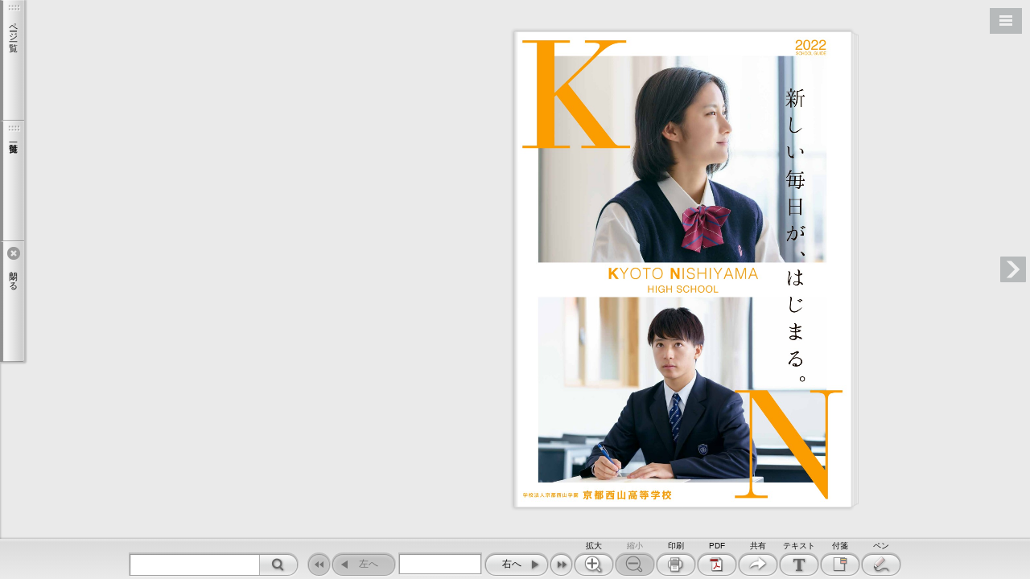

--- FILE ---
content_type: text/html
request_url: https://kyotonishiyama.ed.jp/pamphlet2021/html5.html
body_size: 60391
content:
<!DOCTYPE html>
<html lang="ja">
<head>
<meta charset="UTF-8">
<meta name="viewport" content="user-scalable=no,width=device-width,initial-scale=1,minimum-scale=1,maximum-scale=1">
<meta http-equiv="X-UA-Compatible" content="IE=edge">
<meta http-equiv="Pragma" content="no-cache">
<meta http-equiv="cache-control" content="no-cache, no-store">
<meta http-equiv="expires" content="0">

<title>京都西山高校 学校案内</title>


<script type="text/javascript" src="flipper3js/redirector.js"></script>

<script type="text/javascript" src="flipper3js/externalgauniv.js"></script>


<link rel="stylesheet" href="./html5/css/skin.css?c=202125250608308728" type="text/css" media="screen">
<link rel="stylesheet" href="./html5/css/print.css?c=202125250608308728" type="text/css" media="print">
<link rel="stylesheet" href="./html5/css/theme.css?c=202125250608308728" type="text/css" media="screen">
<link rel="stylesheet" href="./html5/css/design.css?c=202125250608308728" type="text/css" media="screen">
<!--
<link rel="stylesheet" href="./html5custom/css/custom.css?c=202125250608308728" type="text/css" media="screen">
-->




<script src="./html5/js/lwUACheck.js" type="text/javascript" charset="utf-8"></script>
<script src="./html5/js/jquery-3.4.1.min.js" type="text/javascript" charset="utf-8"></script>

<script src="./html5/js/jquery.lazyload.min.js" type="text/javascript" charset="utf-8"></script>
<script src="./html5/js/jquery.xml2json.js" type="text/javascript" charset="utf-8"></script>

<script src="./html5/js/rgbcolor.js" type="text/javascript" charset="utf-8"></script>

<script src="./html5/extensionlinkhandler.js" type="text/javascript" charset="utf-8"></script>
<script src="./html5/pagechangehandler.js" type="text/javascript" charset="utf-8"></script>

<script language="JavaScript" type="text/javascript">
    var isPDFList = false;
    var isLibra = false;
    var scormScoreKind;
    function checkScorm() {

        if (location.href.match(/[?&]s=12/)) {
            scormScoreKind = "1.2";
        } else if (location.href.match(/[?&]s=2004/)) {
            scormScoreKind = "2004";
        } else if (location.href.match(/[?&]s=score/)){
            scormScoreKind = "score";
        }
        if (scormScoreKind){
            document.write("<scr" + "ipt type='text/javascript' src='./html5/js/sscontrol.min.js' charset='utf-8'></scr" + "ipt>");
        }else{
            scormScoreKind = ''
        }

    }
    
    function scormInitilaized(){
        if (location.href.match(/[?&]s=12/)) {
            scormSetValue("cmi.core.lesson_status", "completed");
            SCOCommit();
        } else if (location.href.match(/[?&]s=2004/)) {
            scormSetValue("cmi.success_status", "passed");
            scormSetValue("cmi.completion_status", "completed");
            SCOCommit();
        }
    }

    function scormSetValue(model, value) {
        var result = scormCommand("LMSSetValue", model + "," + value);
        return result;
    }

    checkScorm();
</script>


<style>
    [v-cloak] { display:none }
</style>


<script>
$(function(){
});
</script>
</head>
<body>
<!--version 4.7.0-5 -->

<p class="skip-nav"><a href="#flipper-app" class="skip-link">このページの本文へ</a></p>


<div id="flipper-app" class="header-space footer-space leftside-space rightside-space" bookpath="./">
    
    <div id="flipper-component">
        <component v-bind:is="view" v-ref:view></component>
    </div>
</div>


<div id="skin" v-cloak>

    <div id="header" class="noprintpage">
        <div id="header-color">
            <!--
            <iframe title="header" width="100%" height="100%" src="./html5header.html?c=202125250608308728" hspace="0" vspace="0" marginheight="0" marginwidth="0" border="0" frameborder="0" framespacing="0" scrolling="no"></iframe>
            -->
        </div>
    </div>

    <div id="leftside" class="noprintpage sidebar header-space footer-space">
        
    </div>

    <div id="rightside" class="noprintpage sidebar header-space footer-space">
        
    </div>

    <div id="bottomside" class="noprintpage">
        
    </div>

    <div id="footer" class="noprintpage bottomside-space">
        <div id="footer-color">
            <ul id="footer-mainlist" class="footer-list" v-bind:style="{visibility:isSkinInitialized ? 'visible' : 'hidden'}" v-show="isToolbarOpen">
                <li id="search" class="box" v-if="soSearch">
                    <div id="searchform">
                        
                        <form onsubmit="return false">
                            <input id="search-keyword" title="search keyword" type="text" value="" v-model="searchString" v-on:keyup.enter="searchText">
                            <div id="search-clear-outer" v-on:click="searchClear" v-show="searchString.length">
                                <div id="search-clear" class="icon"></div>
                            </div>
                            
                            
                            <div id="search-btn" class="btn-bg footer-btn" v-on:click="searchText" v-on:mouseover="buttonMouseOver($event)" v-on:mouseleave="buttonMouseLeave($event)">
                                <div class="btn color-btn">
                                    <span class="icon btn-icon"></span>
                                </div>
                            </div>
                        </form>
                    </div>
                </li>

                <li id="list" class="box" v-if="showList && !showListTab">
                    <div id="list-btn" class="btn-bg footer-btn" v-on:click="onListButtonClick" v-bind:class="{active:isListOpen}" v-on:mouseover="buttonMouseOver($event)" v-on:mouseleave="buttonMouseLeave($event)">
                        <div class="btn color-btn">
                            <span class="icon btn-icon"></span>
                            <span class="btn-label">{{words.List}}</span>
                        </div>
                    </div>
                </li>

                <li id="fliplmax" class="box" v-if="bookViewLength>1">
                    <div id="fliplmax-btn" class="btn-bg footer-btn" value="filpL" v-on:click="flipLMax" v-on:mouseover="buttonMouseOver($event)" v-on:mouseleave="buttonMouseLeave($event)" v-bind:class="{disabled:visibilityFooterFlipL == 'hidden'}">
                        <div class="btn color-btn">
                            <span class="icon btn-icon"></span>
                            <span class="btn-label">{{words.FlipLMax}}</span>
                        </div>
                    </div>
                </li>
                <li id="flipl" class="box" v-if="bookViewLength>1">
                    <div id="flipl-btn" class="btn-bg footer-btn" value="filpL" v-on:click="flipL" v-on:mouseover="buttonMouseOver($event)" v-on:mouseleave="buttonMouseLeave($event)" v-bind:class="{disabled:visibilityFooterFlipL == 'hidden'}">
                        <div class="btn color-btn">
                            <span class="icon btn-icon"></span>
                            <span class="btn-label">{{words.FlipL}}</span>
                        </div>
                    </div>
                </li>
                <li id="flippage" class="box" v-if="soPageIndicate">
                    <form onsubmit="return false">
                        <input id="flippage-word" type="text" value="" v-model="pageIndicateValue" title="{{activePageLabel}}" v-on:keyup.enter="gotoTargetLabel">
                    </form>
                </li>
                <li id="flipr" class="box" v-if="bookViewLength>1">
                    <div id="flipr-btn" class="btn-bg footer-btn" value="filpR" v-on:click="flipR" v-on:mouseover="buttonMouseOver($event)" v-on:mouseleave="buttonMouseLeave($event)" v-bind:class="{disabled:visibilityFooterFlipR == 'hidden'}">
                        <div class="btn color-btn">
                            <span class="icon btn-icon"></span>
                            <span class="btn-label">{{words.FlipR}}</span>
                        </div>
                    </div>
                </li>
                <li id="fliprmax" class="box" v-if="bookViewLength>1">
                    <div id="fliprmax-btn" class="btn-bg footer-btn" value="filpR" v-on:click="flipRMax" v-on:mouseover="buttonMouseOver($event)" v-on:mouseleave="buttonMouseLeave($event)" v-bind:class="{disabled:visibilityFooterFlipR == 'hidden'}">
                        <div class="btn color-btn">
                            <span class="icon btn-icon"></span>
                            <span class="btn-label">{{words.FlipRMax}}</span>
                        </div>
                    </div>
                </li>
                <li id="zoomin" class="box" v-if="true">
                    <div id="zoomin-btn" class="btn-bg footer-btn" value="zoomin" v-on:click="zoomin" v-on:mouseover="buttonMouseOver($event)" v-on:mouseleave="buttonMouseLeave($event)" v-bind:class="{disabled:isMaxScale}">
                        <div class="btn color-btn">
                            <span class="icon btn-icon"></span>
                            <span class="btn-label">{{words.Zoomin}}</span>
                        </div>
                    </div>
                </li>
                <li id="zoomout" class="box" v-if="true">
                    <div id="zoomout-btn" class="btn-bg footer-btn" value="zoomout" v-on:click="zoomout" v-on:mouseover="buttonMouseOver($event)" v-on:mouseleave="buttonMouseLeave($event)" v-bind:class="{disabled:isMinScale}">
                        <div class="btn color-btn">
                            <span class="icon btn-icon"></span>
                            <span class="btn-label">{{words.Zoomout}}</span>
                        </div>
                    </div>
                </li>
                <li id="print" class="box" v-if="allowPrint">
                    <div id="print-btn" class="btn-bg footer-btn" value="print" v-on:click="print" v-on:mouseover="buttonMouseOver($event)" v-on:mouseleave="buttonMouseLeave($event)">
                        <div class="btn color-btn">
                            <span class="icon btn-icon"></span>
                            <span class="btn-label">{{words.Print}}</span>
                        </div>
                    </div>
                </li>
                <li id="listpdf" class="box" v-if="soPdf">
                    <div id="listpdf-btn" class="btn-bg footer-btn" v-on:click="onPdfButtonClick" v-bind:class="{active:isPdfOpen}" v-on:mouseover="buttonMouseOver($event)" v-on:mouseleave="buttonMouseLeave($event)">
                        <div class="btn color-btn">
                            <span class="icon btn-icon"></span>
                            <span class="btn-label">{{words.Pdf}}</span>
                        </div>
                    </div>
                </li>
                <li id="share" class="box" v-if="soShare || soEmbedHtml">
                    <div id="share-btn" class="btn-bg footer-btn" v-on:click="onShareButtonClick" v-bind:class="{active:isShareOpen}" v-on:mouseover="buttonMouseOver($event)" v-on:mouseleave="buttonMouseLeave($event)">
                        <div class="btn color-btn">
                            <span class="icon btn-icon"></span>
                            <span class="btn-label">{{words.Share}}</span>
                        </div>
                    </div>
                </li>
                <li id="text" class="box" v-if="soTextSelect">
                    <div id="text-btn" class="btn-bg footer-btn" v-on:click="onTextButtonClick" v-bind:class="{active:isTextOpen}" v-on:mouseover="buttonMouseOver($event)" v-on:mouseleave="buttonMouseLeave($event)">
                        <div class="btn color-btn">
                            <span class="icon btn-icon"></span>
                            <span class="btn-label">{{words.Text}}</span>
                        </div>
                    </div>
                </li>
                <li id="fusen" class="box" v-if="allowMemo">
                    <div id="fusen-btn" class="btn-bg footer-btn" v-on:click="onFusenButtonClick" v-bind:class="{active:isFusenOpen}" v-on:mouseover="buttonMouseOver($event)" v-on:mouseleave="buttonMouseLeave($event)">
                        <div class="btn color-btn">
                            <span class="icon btn-icon"></span>
                            <span class="btn-label">{{words.Fusen}}</span>
                        </div>
                    </div>
                </li>
                <li id="tegaki" class="box" v-if="allowMemo">
                    <div id="tegaki-btn" class="btn-bg footer-btn" v-on:click="onTegakiButtonClick" v-bind:class="{active:isTegakiOpen}" v-on:mouseover="buttonMouseOver($event)" v-on:mouseleave="buttonMouseLeave($event)">
                        <div class="btn color-btn">
                            <span class="icon btn-icon"></span>
                            <span class="btn-label">{{words.Tegaki}}</span>
                        </div>
                    </div>
                </li>
            </ul>

            <ul id="footer-tegakilist" class="footer-list" v-if="isTegakiOpen && !isToolbarOpen">

                <li id="tegaki-color" class="box">
                    <div id="tegaki-color-btn" class="btn-bg footer-btn" v-on:click="onTegakiColorButtonClick" v-on:mouseover="buttonMouseOver($event)" v-on:mouseleave="buttonMouseLeave($event)">
                        <div class="btn">
                            <span class="btn-icon">
                                <span class="color-box-bg">
                                    <span class="color-box">
                                        <span class="thickness" v-bind:class="tegakiData.thicknessType" v-bind:style="{backgroundColor: tegakiData.color }"></span>
                                    </span>
                                </span>
                            </span>
                        </div>
                    </div>
                </li>
                <li id="tegaki-pen" class="box">
                    <div id="tegaki-pen-btn" class="btn-bg footer-btn" v-on:click="onTegakiPenButtonClick" v-bind:class="{active:!isTegakiEraserLineOpen}" v-on:mouseover="buttonMouseOver($event)" v-on:mouseleave="buttonMouseLeave($event)">
                        <div class="btn color-btn">
                            <span class="btn-icon icon" v-bind:class="{curve:tegakiData.stroke == 'curve', straightline:tegakiData.stroke == 'straightline'}"></span>
                            <span class="btn-label" v-show="tegakiData.stroke == 'straightline'">{{words.StrokeStraightline}}</span>
                            <span class="btn-label" v-show="tegakiData.stroke != 'straightline'">{{words.StrokeCurve}}</span>
                        </div>
                    </div>
                </li>

                <li id="tegaki-eraser-line" class="box">
                    <div id="tegaki-eraser-line-btn" class="btn-bg footer-btn" v-on:click="onTegakiEraserLineButtonClick" v-bind:class="{active:isTegakiEraserLineOpen}" v-on:mouseover="buttonMouseOver($event)" v-on:mouseleave="buttonMouseLeave($event)">
                        <div class="btn color-btn">
                            <span class="icon btn-icon"></span>
                            <span class="btn-label">{{words.Eraser}}</span>
                        </div>
                    </div>
                </li>
                <li id="tegaki-eraser-all" class="box">
                    <div id="tegaki-eraser-all-btn" class="btn-bg footer-btn" v-on:click="onTegakiEraserAllButtonClick" v-on:mouseover="buttonMouseOver($event)" v-on:mouseleave="buttonMouseLeave($event)">
                        <div class="btn color-btn">
                            <span class="icon btn-icon"></span>
                            <span class="btn-label">{{words.EraserAll}}</span>
                        </div>
                    </div>
                </li>

                <li id="tegakilist-close" class="box">
                    <div id="tegakilist-close-btn" class="btn-bg footer-btn" v-on:click="onClickTegakiClose" v-on:mouseover="buttonMouseOver($event)" v-on:mouseleave="buttonMouseLeave($event)">
                        <div class="btn color-btn">
                            <span class="icon btn-icon"></span>
                            <span class="btn-label">{{words.Close}}</span>
                        </div>
                    </div>
                </li>
            </ul>
        </div>
    </div>

    
    <div transition="slide" id="list-slidemenu" class="noprintpage slidemenu header-space footer-space leftside-space" v-show="isListOpen" v-bind:class="{'slidemenu-titlebar-high':showListSegmented, 'show-segmented':showListSegmented}">
        <div class="slidemenu-titlebar" v-if="showList">
            <div class="slidemenu-titlebar-inner">
                <div class="segmented">
                    <label id="textindex-btn" data-type="textindex" v-if="soTextIndex">
                        <span class="btn-bg segmented-btn" v-on:click="onTextIndexButtonClick" v-bind:class="{active:isTextIndexOpen}" v-on:mouseover="buttonMouseOver($event)" v-on:mouseleave="buttonMouseLeave($event)">
                             <div class="btn color-btn">
                                <span class="icon btn-icon"></span>
                                <span class="btn-label">{{words.Textindex}}</span>
                             </div>
                        </span>
                    </label>
                    <label id="thumbnail-btn" data-type="thumbnail" v-if="soVisualIndex">
                        <span class="btn-bg segmented-btn" v-on:click="onThumbnailButtonClick" v-bind:class="{active:isThumbnailOpen}" v-on:mouseover="buttonMouseOver($event)" v-on:mouseleave="buttonMouseLeave($event)">
                             <div class="btn color-btn">
                                 <span class="icon btn-icon"></span>
                                <span class="btn-label">{{words.Thumbnail}}</span>
                             </div>
                        </span>
                    </label>
                    <label id="fusenlist-btn" data-type="fusen" v-if="soFusenIndex">
                        <span class="btn-bg segmented-btn" v-on:click="onFusenListButtonClick" v-bind:class="{active:isFusenListOpen}" v-on:mouseover="buttonMouseOver($event)" v-on:mouseleave="buttonMouseLeave($event)">
                             <div class="btn color-btn">
                                <span class="icon btn-icon"></span>
                                <span class="btn-label">{{words.FusenList}}</span>
                             </div>
                        </span>
                    </label>
                </div>
            </div>
            <div class="btn-bg slidemenu-close-btn" v-if="showList" v-on:mouseover="buttonMouseOver($event)" v-on:mouseleave="buttonMouseLeave($event)" v-on:click="isListOpen = false">
                <div class="btn color-btn">
                    <span class="icon btn-icon"></span>
                    <span class="btn-label">{{words.Close}}</span>
                </div>
            </div>
        </div>

        <div class="scroll-inner">
            
            <script type="text/x-template" id="visual-index">
                <li class="tile slide" v-if="$root.isChirashi">
                    <div class="tile-inner slide">
                        <div class="tile-content loading" v-touch:tap="onClick">
                            <div class="tile-image" v-bind:class="{in:isRollOverPage}" v-on:mouseover="onRollOverPage" v-on:mouseout="onRollOutPage">
                                <img class="thumbnail lazy" v-bind:data-original="model.path" src="./html5/images/transparent.gif" alt="thumbnail image">
                                <img v-if="isCheck" class="check" src="./html5/images/scormscorecheck.png" alt="scorm check image">

                                <div class="tile-over-icon" v-show="$root.isPdfOpen || isRollOverL" v-if="model.page>0 && $root.soPdfType == 'page'" >
                                    <a v-show="!$root.isPdfOpen"
                                       class="tile-btn pagepdf-btn btn-bg"
                                       v-bind:class="{'large':$root.isPdfOpen}"
                                       href="{{$root.bookpath}}pdf/{{model.page}}.pdf"
                                       target="_blank"
                                       v-on:mouseover="$root.buttonMouseOver($event)"
                                       v-on:mouseleave="$root.buttonMouseLeave($event)">
                                        <div class="color-item">
                                            <span class="icon"></span>
                                        </div>
                                    </a>
                                    <div v-show="$root.isPdfOpen"
                                         class="tile-btn pagepdf-btn btn-bg"
                                         v-bind:class="{'large':$root.isPdfOpen}">
                                        <div class="color-item">
                                            <span class="icon"></span>
                                        </div>
                                    </div>
                                </div>
                            </div>
                            <div class="tile-label" v-bind:style="{visibility:$root.soVisualIndexLabel ? 'visible' : 'hidden'}" title="{{model.label}}">{{model.label}}</div>
                        </div>
                    </div>
                </li>

                <li v-else>
                    <div class="tile left">
                        <div class="tile-content loading" v-on:click="onClickLeft">
                            <div class="tile-image" v-bind:class="{in:isRollOverL}" v-on:mouseover="onRollOverLeft" v-on:mouseout="onRollOutLeft">
                                <img class="thumbnail lazy" v-if="model.l.page>0" v-bind:data-original="model.l.path" src="./html5/images/transparent.gif" alt="thumbnail image">
                                <img v-if="isLeftCheck" class="check" src="./html5/images/scormscorecheck.png" alt="scorm check image">
                                <div class="tile-over-icon" v-show="$root.isPdfOpen" v-if="model.l.page>0 && $root.soPdfType == 'page'" >
                                    <a v-show="!$root.isPdfOpen"
                                       class="tile-btn pagepdf-btn btn-bg"
                                       v-bind:class="{'large':$root.isPdfOpen}"
                                       href="{{$root.bookpath}}pdf/{{model.l.page}}.pdf"
                                       target="_blank"
                                       v-on:mouseover="$root.buttonMouseOver($event)"
                                       v-on:mouseleave="$root.buttonMouseLeave($event)">
                                        <div class="color-item">
                                            <span class="icon"></span>
                                        </div>
                                    </a>
                                    <div v-show="$root.isPdfOpen"
                                         class="tile-btn pagepdf-btn btn-bg"
                                         v-bind:class="{'large':$root.isPdfOpen}">
                                        <div class="color-item">
                                            <span class="icon"></span>
                                        </div>
                                    </div>
                                </div>
                            </div>
                            <div class="tile-label" v-if="model.l.page>0" v-bind:style="{visibility:$root.soVisualIndexLabel ? 'visible' : 'hidden'}">{{model.l.label}}</div>
                        </div>
                    </div>

                    <div class="tile right">
                        <div class="tile-content loading" v-on:click="onClickRight">
                            <div class="tile-image" v-bind:class="{in:isRollOverR}" v-on:mouseover="onRollOverRight" v-on:mouseout="onRollOutRight">
                                <img class="thumbnail lazy" v-if="model.r.page>0" v-bind:data-original="model.r.path" src="./html5/images/transparent.gif" alt="thumbnail image">
                                <img v-if="isRightCheck" class="check" src="./html5/images/scormscorecheck.png" alt="scorm check image">
                                <div class="tile-over-icon" v-show="$root.isPdfOpen" v-if="model.r.page>0 && $root.soPdfType == 'page'">
                                    <a v-show="!$root.isPdfOpen"
                                       class="tile-btn pagepdf-btn btn-bg"
                                       v-bind:class="{'large':$root.isPdfOpen}"
                                       href="{{$root.bookpath}}pdf/{{model.r.page}}.pdf"
                                       target="_blank"
                                       v-bind:style="$root.buttonColorStyle('item')"
                                       v-on:mouseover="$root.buttonMouseOver($event)"
                                       v-on:mouseleave="$root.buttonMouseLeave($event)">
                                        <div class="color-item">
                                            <span class="icon"></span>
                                        </div>
                                    </a>
                                    <div v-show="$root.isPdfOpen"
                                         class="tile-btn pagepdf-btn btn-bg"
                                         v-bind:class="{'large':$root.isPdfOpen}">
                                        <div class="color-item">
                                            <span class="icon"></span>
                                        </div>
                                    </div>
                                </div>
                            </div>
                            <div class="tile-label" v-if="model.r.page>0" v-bind:style="{visibility:$root.soVisualIndexLabel ? 'visible' : 'hidden'}" title="{{model.r.label}}">{{model.r.label}}</div>
                        </div>
                    </div>
                </li>
            </script>

            <div id="thumbnail-list" data-init="true" class="scroll-area" v-show="isThumbnailOpen">
                <div class="scroll-content">
                    <ul class="tilelist">
                        <visualindex-row v-for="v in filterdVisualIndexArray" track-by="$index" v-bind:model="v"></visualindex-row>
                    </ul>
                    <div v-if="filterdVisualIndexArray.length < visualIndexArray.length" class="more-btn btn-bg" v-on:click="onClickMoreThumbnail" v-on:mouseover="buttonMouseOver($event)" v-on:mouseleave="buttonMouseLeave($event)">
                        <div class="btn color-item">
                            {{words.More}}
                        </div>
                    </div>
                </div>
            </div>
            

            
            <script type="text/x-template" id="textindex-template">
                <li>
                    <div class="item btn-bg"
                         v-on:click="toggle"
                         v-bind:class="[isFolder ? 'folder' : 'file', open ? 'open' : 'close']"
                         v-on:mouseover="$root.buttonMouseOver($event)"
                         v-on:mouseleave="$root.buttonMouseLeave($event)">
                        <div class="btn color-item">
                            <span class="tree-icon"><span class="icon"></span></span>
                            <span class="tree-label">{{{replaceNewline(model.name)}}}</span>
                            <span v-if="$root.soTextIndexLabel" class="tree-count">{{$root.page2Label(model.pagenum)}}</span>
                        </div>
                    </div>
                    <ul v-show="open" v-if="isFolder && model.menu.length>0">
                        <textindex-item v-for="m in model.menu" v-bind:model="m" v-bind:open="$root.soTextIndexTreeOpen"></textindex-item>
                    </ul>
                    <ul v-show="open" v-if="isFolder && isSingleChild">
                        <textindex-item v-bind:model="model.menu" v-bind:open="$root.soTextIndexTreeOpen"></textindex-item>
                    </ul>
                </li>
            </script>

            <div id="textindex-list" class="scroll-area" v-show="isTextIndexOpen">
                <ul id="textindex-tree" class="scroll-content tree">
                    
                    <textindex-item v-if="!isMenuXmlRootArray" v-bind:model="treeData" v-bind:open="$root.soTextIndexTreeOpen"></textindex-item>
                    
                    <textindex-item v-if="isMenuXmlRootArray" v-for="model in treeData" v-bind:model="model" v-bind:open="$root.soTextIndexTreeOpen"></textindex-item>
                </ul>
            </div>
            

            
            <script type="text/x-template" id="fusenlist-template">
                <li v-bind:class="model.colorClassName">
                    <div class="item btn-bg"
                         v-on:click="onClickFusenData"
                         v-on:mouseover="$root.buttonMouseOver($event)"
                         v-on:mouseleave="$root.buttonMouseLeave($event)">
                        <div class="btn color-item">
                            <span class="tree-icon">
                                <span class="fusen-box-bg"></span>
                            </span>
                            <span class="tree-label">{{model.text}}</span>
                            <span v-if="$root.soFusenIndexLabel" class="tree-count">{{$root.pageId2Label(model.pageId)}}</span>
                        </div>
                    </div>
                </li>
            </script>

            <div id="fusen-list" class="scroll-area" v-show="isFusenListOpen">
                <ul id="fusen-tree" class="scroll-content tree">
                    <fusenlist-item v-for="model in fusenListDataArray | orderBy fusenListSort" v-bind:model="model"></fusenlist-item>
                </ul>
            </div>
            
        </div>
    </div>
    


    
    <div transition="slide" id="pdf-slidemenu" class="noprintpage slidemenu header-space footer-space leftside-space" v-show="isPdfOpen">
        <div class="slidemenu-titlebar">
            <div class="btn-bg slidemenu-close-btn" v-on:mouseover="buttonMouseOver($event)" v-on:mouseleave="buttonMouseLeave($event)" v-on:click="isPdfOpen = false">
                <div class="btn color-btn">
                    <span class="icon btn-icon"></span>
                    <span class="btn-label">{{words.Close}}</span>
                </div>
            </div>
        </div>

        <div class="scroll-inner">
            <div id="pdf-thumbnail-list" data-init="true" class="scroll-area">
                <div class="scroll-content">
                    <ul class="tilelist">
                        <visualindex-row v-for="v in filterdVisualIndexPdfArray" track-by="$index" v-bind:model="v"></visualindex-row>
                    </ul>
                    <div v-if="filterdVisualIndexPdfArray.length < visualIndexArray.length" class="more-btn btn-bg" v-on:click="onClickMorePdfThumbnail" v-on:mouseover="buttonMouseOver($event)" v-on:mouseleave="buttonMouseLeave($event)">
                        <div class="btn color-item">
                            {{words.More}}
                        </div>
                    </div>
                </div>
            </div>
        </div>
    </div>
    

    
    <div transition="slide" id="search-slidemenu" class="noprintpage slidemenu header-space footer-space leftside-space" v-show="isSearchOpen">
        <div class="slidemenu-titlebar">
            <div class="btn-bg slidemenu-close-btn" v-on:mouseover="buttonMouseOver($event)" v-on:mouseleave="buttonMouseLeave($event)" v-on:click="isSearchOpen = false">
                <div class="btn color-btn">
                    <span class="icon btn-icon"></span>
                    <span class="btn-label">{{words.Close}}</span>
                </div>
            </div>
        </div>
        <div class="scroll-inner">
            <div id="search-list" class="scroll-area">
                <div class="scroll-content">
                    <div class="search-form">
                        <label class="search-option-label">{{words.SearchType}}</label>
                        <span class="saerch-option">
                            <label class="radio">
                                <input type="radio" name="search-option-and" value="and" v-model="checkedSearchOption" v-on:change="changeSearchType"><span class="radio-name">{{words.SearchAnd}}</span>
                            </label>
                            <label class="radio">
                                <input type="radio" name="examplecheck" value="or" v-model="checkedSearchOption" v-on:change="changeSearchType"><span class="radio-name">{{words.SearchOr}}</span>
                            </label>
                        </span>
                    </div>
                    <div id="nomatch" v-show="!searchResultArray.length">{{words.SearchResultNomatch}}</div>
                    <ul id="search-result">
                        <li v-for="s in filterdSearchResultArray | orderBy 'page'">
                            <div class="btn-bg item" v-on:click="onClickSearchResult(s.page)" v-on:mouseover="buttonMouseOver($event)" v-on:mouseleave="buttonMouseLeave($event)">
                                <div class="btn color-item">
                                    <div class="res-icon"><span class="icon"></span></div>
                                    <span class="res-data">{{s.before}}<span class="res-hit">{{s.text}}</span>{{s.behind}}</span>
                                    <span class="res-page">{{s.label}}</span>
                                </div>
                            </div>
                        </li>
                    </ul>

                    <div v-if="filterdSearchResultArray.length < searchResultArray.length" class="btn-bg more-btn" v-on:click="onClickMoreSearchResult" v-on:mouseover="buttonMouseOver($event)" v-on:mouseleave="buttonMouseLeave($event)">
                        <div class="btn color-item">{{words.More}}</div>
                    </div>
                </div>
            </div>
        </div>
    </div>
    

    
    <div transition="slide" id="share-slidemenu" class="noprintpage slidemenu header-space footer-space leftside-space" v-show="isShareOpen">
        <div class="slidemenu-titlebar">
            <div class="slidemenu-close-btn btn-bg" v-on:mouseover="buttonMouseOver($event)" v-on:mouseleave="buttonMouseLeave($event)" v-on:click="isShareOpen = false">
                <div class="btn color-btn">
                    <span class="icon btn-icon"></span>
                    <span class="btn-label">{{words.Close}}</span>
                </div>
            </div>
        </div>

        <div class="scroll-inner">
            <div id="share-list" class="scroll-area">
                <div class="scroll-content">

                    <div class="share-message share-area" v-if="soShare || soTextSelect">
                        <span class="icon"></span>
                        <span class="label">{{words.ShareMessage}}</span>
                    </div>

                    <div id="share-url" class="share-area" v-if="soShare">
                        <label id="share-url-label" class="textarea-label" for="share-url"><span class="label-label">{{words.ShareUrl}}</span></label>
                        <textarea id="share-url-textarea" title="share url" name="share-url" rows="6" placeholder="" readonly="readonly" onclick="this.select()" v-model="selectedAreaUrl"></textarea>
                    </div>

                    <ul v-if="soShare">
                        <li id="line" class="box" v-if="soSNSLine">
                            <div id="line-btn" class="share-btn btn-bg" v-on:click="onClickLine" v-on:mouseover="buttonMouseOver($event)" v-on:mouseleave="buttonMouseLeave($event)">
                                <div class="btn color-item">
                                    <span class="icon btn-icon"></span>
                                    
                                </div>
                            </div>
                        </li>
                        <li id="twitter" class="box" v-if="soSNSTwitter">
                            <div id="twitter-btn" class="share-btn btn-bg" v-on:click="onClickTwitter" v-on:mouseover="buttonMouseOver($event)" v-on:mouseleave="buttonMouseLeave($event)">
                                <div class="btn color-item">
                                    <span class="icon btn-icon"></span>
                                    
                                </div>
                            </div>
                        </li>
                        <li id="facebook" class="box" v-if="soSNSFaceBook">
                            <div id="facebook-btn" class="share-btn btn-bg" v-on:click="onClickFacebook" v-on:mouseover="buttonMouseOver($event)" v-on:mouseleave="buttonMouseLeave($event)">
                                <div class="btn color-item">
                                    <span class="icon btn-icon"></span>
                                    
                                </div>
                            </div>
                        </li>
                        <li id="mail" class="box" v-if="soSNSMail">
                            <div id="mail-btn" class="share-btn btn-bg" v-on:click="onClickMail" v-on:mouseover="buttonMouseOver($event)" v-on:mouseleave="buttonMouseLeave($event)">
                                <div class="btn color-item">
                                    <span class="icon btn-icon"></span>
                                    
                                </div>
                            </div>
                        </li>
                        <li id="hatena" class="box" v-if="soSNSHatena">
                            <div id="hatena-btn" class="share-btn btn-bg" v-on:click="onClickHatena" v-on:mouseover="buttonMouseOver($event)" v-on:mouseleave="buttonMouseLeave($event)">
                                <div class="btn color-item">
                                    <span class="icon btn-icon"></span>
                                    
                                </div>
                            </div>
                        </li>
                        <li id="googleplus" class="box" v-if="soSNSGooglePlus">
                            <div id="googleplus-btn" class="share-btn btn-bg" v-on:click="onClickGooglePlus" v-on:mouseover="buttonMouseOver($event)" v-on:mouseleave="buttonMouseLeave($event)">
                                <div class="btn color-item">
                                    <span class="icon btn-icon"></span>
                                    
                                </div>
                            </div>
                        </li>
                        <li id="linkedin" class="box" v-if="soSNSLinkedIn">
                            <div id="linkedin-btn" class="share-btn btn-bg" v-on:click="onClickLinkedIn" v-on:mouseover="buttonMouseOver($event)" v-on:mouseleave="buttonMouseLeave($event)">
                                <div class="btn color-item">
                                    <span class="icon btn-icon"></span>
                                    
                                </div>
                            </div>
                        </li>
                    </ul>

                    <div id="share-embed" class="share-area" v-if="soEmbedHtml">
                        <label id="share-embed-label" class="textarea-label" for="share-embed"><span class="label-label">{{words.ShareEmbed}}</span></label>
                        <textarea id="share-embed-textarea" title="share embed" name="share-embed" rows="8" placeholder="" readonly="readonly" onclick="this.select()" v-model="selectedShareIframeTag"></textarea>
                    </div>
                </div>
            </div>
        </div>
    </div>
    

    
    <div transition="slide" id="text-slidemenu" class="noprintpage slidemenu header-space footer-space leftside-space" v-show="isTextOpen">
        <div class="slidemenu-titlebar">
            <div class="slidemenu-close-btn btn-bg" v-on:mouseover="buttonMouseOver($event)" v-on:mouseleave="buttonMouseLeave($event)" v-on:click="isTextOpen = false">
                <div class="btn color-btn">
                    <span class="icon btn-icon"></span>
                    <span class="btn-label">{{words.Close}}</span>
                </div>
            </div>
        </div>

        <div class="scroll-inner">
            <div id="text-list" class="scroll-area">
                <div class="scroll-content">

                    <div class="share-message share-area" v-if="soShare || soTextSelect">
                        <span class="icon"></span>
                        <span class="label">{{words.ShareMessage}}</span>
                    </div>

                    <div id="share-text" class="share-area" v-if="soTextSelect">
                        <label id="share-text-label" class="textarea-label" for="share-text">
                            <span class="label-label">
                                <span>{{words.ShareText}}<span v-if="soWeblio">{{words.And}}{{words.ShareDictionary}}</span></span>
                            </span>
                        </label>
                        <textarea id="share-text-textarea" title="share text" name="share-text" rows="6" placeholder="" v-model="selectedTextString"></textarea>
                    </div>

                    <div id="share-dictionary-btn" class="buttonbar share-area" v-if="soWeblio">
                        <div class="buttonbar-box right">
                            <div class="save-btn" class="btn-bg" v-bind:class="[selectedTextString.length == 0 ? 'disabled' : '']" v-on:click="onClickDictionary" v-on:mouseover="buttonMouseOver($event)" v-on:mouseleave="buttonMouseLeave($event)">
                                <div class="btn color-btn">
                                    <span class="icon btn-icon"></span>
                                    <span class="btn-label">{{words.ShareSearchDictionary}}</span>
                                </div>
                            </div>
                        </div>
                    </div>


                    <div id="share-dictionary" v-if="soWeblio">
                        <div id="weblio-content" v-show="isWeblioOpen">
                            <div id="weblio-icon">
                                <span class="icon"></span>
                            </div>
                            <iframe title="weblio" v-bind:src="weblioSrc" frameborder="0" scrolling="no"></iframe>
                        </div>
                    </div>

                </div>
            </div>
        </div>
    </div>
    

    
    <div transition="slide" id="fusen-slidemenu" class="noprintpage slidemenu header-space footer-space leftside-space" v-bind:class="{'slidemenu-titlebar-high':fusenData.id != ''}" v-show="isFusenOpen">
        <div class="slidemenu-titlebar">
            <div class="delete-btn" v-on:click="onClickFusenDelete" v-on:mouseover="buttonMouseOver($event)" v-on:mouseleave="buttonMouseLeave($event)" v-if="fusenData.id != ''">
                <div class="btn color-btn">
                    <span class="icon btn-icon"></span>
                    <span class="btn-label">{{words.Delete}}</span>
                </div>
            </div>
            <div class="slidemenu-titlebar-inner">
                <div class="buttonbar-box">
                </div>
            </div>
        </div>

        <div id="fusencolor-list" class="scroll-area">
            <div class="scroll-content">

                <textarea id="fusen-text" title="fusen text" name="fusen-text" rows="6" placeholder="" v-model="fusenData.text" v-bind:style="{ backgroundColor: fusenData.bgColor }"></textarea>

                <div id="fusen-fillcolor" class="color-option">
                    <ul class="color-picker">
                        <li v-for="item in hsFusenBGColors">
                            <span class="btn color-box-bg" v-bind:class="[fusenData.bgColor == item ? 'active' : '']" v-on:click="onClickFusenColor(item)">
                                <span class="color-box" v-bind:style="{ backgroundColor: item }"></span>
                            </span>
                        </li>
                    </ul>
                </div>

                <div class="buttonbar">
                    <div class="buttonbar-box left">
                        <div class="cancel-btn" class="btn-bg" v-on:click="onClickFusenCancel" v-on:mouseover="buttonMouseOver($event)" v-on:mouseleave="buttonMouseLeave($event)">
                            <div class="btn color-btn">
                                <span>{{words.Cancel}}</span>
                            </div>
                        </div>
                    </div>

                    <div class="buttonbar-box right">
                        <div class="save-btn" class="btn-bg" v-on:click="onClickFusenSave" v-on:mouseover="buttonMouseOver($event)" v-on:mouseleave="buttonMouseLeave($event)">
                            <div class="btn color-btn">
                                <span>{{words.OK}}</span>
                            </div>
                        </div>
                    </div>
                </div>
            </div>
        </div>
    </div>
    

    
    <div transition="slide" id="tegaki-slidemenu" class="noprintpage slidemenu slidemenu-titlebar-high header-space footer-space leftside-space" v-show="isTegakiColorOpen">
        <div class="slidemenu-titlebar">
            <div class="all-delete-btn" v-on:click="onTegakiEraserAllButtonClick" v-on:mouseover="buttonMouseOver($event)" v-on:mouseleave="buttonMouseLeave($event)" v-show="!isVerticallyLong">
                <div class="btn color-btn">
                    <span class="icon btn-icon"></span>
                    <span class="btn-label">{{words.EraserAll}}</span>
                </div>
            </div>

            <div class="slidemenu-titlebar-inner">
                <div class="segmented">
                    <label id="stroke-curve" data-type="curve">
                        <span class="btn-bg segmented-btn" v-on:click="onClickTegakiStroke('curve')" v-bind:class="{active:tegakiData.stroke == 'curve' && !isTegakiEraserLineOpen}" v-on:mouseover="buttonMouseOver($event)" v-on:mouseleave="buttonMouseLeave($event)">
                            <div class="btn color-btn">
                                <span class="icon btn-icon"></span>
                                <span class="btn-label">{{words.StrokeCurve}}</span>
                            </div>
                        </span>
                    </label>
                    <label id="stroke-straightline" data-type="straightline">
                        <span class="btn-bg segmented-btn" v-on:click="onClickTegakiStroke('straightline')" v-bind:class="{active:tegakiData.stroke == 'straightline' && !isTegakiEraserLineOpen}" v-on:mouseover="buttonMouseOver($event)" v-on:mouseleave="buttonMouseLeave($event)">
                            <div class="btn color-btn">
                                <span class="icon btn-icon"></span>
                                <span class="btn-label">{{words.StrokeStraightline}}</span>
                            </div>
                        </span>
                    </label>
                    <label id="stroke-eraser" data-type="eraser" v-if="!isVerticallyLong">
                        <span class="btn-bg segmented-btn" v-on:click="onTegakiEraserLineButtonClick" v-bind:class="{active:isTegakiEraserLineOpen}" v-on:mouseover="buttonMouseOver($event)" v-on:mouseleave="buttonMouseLeave($event)">
                             <div class="btn color-btn">
                                <span class="icon btn-icon"></span>
                                <span class="btn-label">{{words.Eraser}}</span>
                             </div>
                        </span>
                    </label>
                </div>
            </div>
            <div class="slidemenu-close-btn btn-bg" v-on:mouseover="buttonMouseOver($event)" v-on:mouseleave="buttonMouseLeave($event)" v-on:click="onClickTegakiClose" v-show="!isVerticallyLong">
                <div class="btn color-btn">
                    <span class="icon btn-icon"></span>
                    <span class="btn-label">{{words.Close}}</span>
                </div>
            </div>
        </div>

        <div class="scroll-inner">
            <div id="tegakicolor-list" class="scroll-area">
                <div class="scroll-content">

                    <div id="tegaki-fillcolor" class="color-option">
                        <ul class="color-picker">
                            <li v-for="item in hsTegakiPenColors">
                                <span class="btn color-box-bg" v-on:click="onClickTegakiColor(item)" v-bind:class="[tegakiData.color == item ? 'active' : '', isTegakiEraserLineOpen ? 'disabled' : '']">
                                    <span class="color-box" v-bind:style="{ backgroundColor: item }"></span>
                                </span>
                            </li>
                        </ul>
                    </div>

                    <div id="tegaki-thickness" class="color-option">
                        <ul class="color-picker">
                            <li v-for="item in hsTegakiThicknesses">
                                <span class="btn color-box-bg" v-on:click="onClickTegakiThickness(item.thickness, item.thicknessType)" v-bind:class="[tegakiData.thicknessType == item.thicknessType ? 'active' : '', isTegakiEraserLineOpen ? 'disabled' : '']">
                                    <span class="color-box">
                                        <span class="thickness" v-bind:class="item.thicknessType"></span>
                                    </span>
                                </span>
                            </li>
                        </ul>
                    </div>

                    <div class="tegakicolor-message" v-bind:class="[isTegakiEraserLineOpen ? 'disabled' : '']">
                      <span class="icon"></span>
                      <span class="label">{{words.TegakiStraightLineMessage}}</span>
                    </div>

                    <div class="buttonbar" v-show="isVerticallyLong">
                        <div class="buttonbar-box right">
                            <div class="save-btn" class="btn-bg" v-on:click="onClickTegakiClose($event)" v-on:mouseover="buttonMouseOver($event)" v-on:mouseleave="buttonMouseLeave($event)">
                                <div class="btn color-btn">
                                    <span>{{words.OK}}</span>
                                </div>
                            </div>
                        </div>
                    </div>

                </div>
            </div>
        </div>
    </div>
    


    
    <div id="setting-panel" class="noprintpage panel panel-balloon header-space rightside-space" v-show="isSettingOpen">
        <div class="btn-bg" v-on:mouseover="buttonMouseOver($event)" v-on:mouseleave="buttonMouseLeave($event)">
            <div id="setting-panel-close" class="panel-close" v-on:click="onClickSettingClose">
                <div class="btn color-btn">
                    <span class="icon btn-icon"></span>
                    <span class="btn-label">{{words.Close}}</span>
                </div>
            </div>
        </div>

        <div id="setting-list">
            <div class="panel-content">
                <ul>
                    <li id="tegaki-displayed" v-if="allowMemo && soChangeMemoVisible">
                        <div id="setting-tegaki-displayed-btn" class="btn-bg" v-on:click="onClickSettingDisplayed" v-on:mouseover="buttonMouseOver($event)" v-on:mouseleave="buttonMouseLeave($event)">
                            <div class="btn color-item">
                                
                                <span class="btn-label">
                                    <span v-show="memoLayerVisible">{{words.FuseTegakiLayerHide}}</span>
                                    <span v-show="!memoLayerVisible">{{words.FuseTegakiLayerShow}}</span>
                                </span>
                            </div>
                        </div>
                    </li>
                  <li id="setting-help" v-if="soHelp">
                    <div id="setting-help-btn" class="setting-list-btn" v-on:click="onClickHelp" v-on:mouseover="buttonMouseOver($event)" v-on:mouseleave="buttonMouseLeave($event)">
                        <div class="btn color-item">
                            
                            <span class="btn-label">
                                <span class="btn-label">{{words.Help}}</span>
                            </span>
                        </div>
                    </div>
                  </li>
                </ul>
            </div>
        </div>
    </div>
    

    <div id="viewer-flipl-outer" class="header-space footer-space noprintpage viewer-btn-outer" v-bind:style="{visibility:visibilityFlipL}" v-show="isSkinInitialized">
        <div id="viewer-flipl" class="viewer-btn btn" value="filpL" v-on:click="flipL" v-on:mouseover="buttonMouseOver($event)" v-on:mouseleave="buttonMouseLeave($event)">
            <span class="icon"></span>
        </div>
    </div>
    <div id="viewer-flipr-outer" class="header-space footer-space noprintpage viewer-btn-outer" v-bind:style="{visibility:visibilityFlipR}" v-show="isSkinInitialized">
        <div id="viewer-flipr" class="viewer-btn btn" value="flipR" v-on:click="flipR" v-on:mouseover="buttonMouseOver($event)" v-on:mouseleave="buttonMouseLeave($event)">
            <span class="icon"></span>
        </div>
    </div>

    
    <div id="print-modal" class="noprintpage modal-mask" v-show="isPrintModalOpen" transition="modal">
        <div class="modal-wrapper">
            <div class="modal-container">

                <div class="modal-body">
                    <div class="print-option">
                        <label class="print-option-title">{{words.Print}}</label>
                        <ul>
                            <li class="textinput" v-if="soMultiplePagesPrint">
                                <span class="print-option-page">
                                    <span>{{words.PrintPageLabel}}</span>
                                    <input id="print-option-startpage" title="start page" type="text" name="print-option-startpage" v-model="printStartPage" pattern="\d*" v-on:change="changePrintStartPage($event)">
                                    <span> - </span>
                                    <input id="print-option-endpage" title="end page" type="text" name="print-option-endpage" v-model="printEndPage" pattern="\d*" v-on:change="changePrintEndPage($event)">
                                </span>
                            </li>
                            
                            <li class="checkbox" v-if="allowMemo">
                                <label for="print-option-tegaki">
                                    <input id="print-option-tegaki" type="checkbox" name="print-option-tegaki" value="tegaki" checked="checked" v-model="checkedPrintOptions"><span class="label-text">{{words.PrintOptionFuseTegaki}}</span>
                                </label>
                            </li>

                        </ul>
                    </div>
                </div>

                <div class="buttonbar">
                    <div class="buttonbar-box left">
                        <div class="cancel-btn" class="btn-bg" v-on:click="onClickPrintModalCancel" v-on:mouseover="buttonMouseOver($event)" v-on:mouseleave="buttonMouseLeave($event)">
                            <div class="btn">
                                <span>{{words.Cancel}}</span>
                            </div>
                        </div>
                    </div>

                    <div class="buttonbar-box right">
                        <div class="save-btn" class="btn-bg" v-on:click="onClickPrintModalOK" v-on:mouseover="buttonMouseOver($event)" v-on:mouseleave="buttonMouseLeave($event)">
                            <div class="btn">
                                <span>{{words.OK}}</span>
                            </div>
                        </div>
                    </div>
                </div>
            </div>
        </div>
    </div>

    <div id="setting" class="noprintpage header-space rightside-space" v-if="showSetting">
        <div id="setting-btn" class="btn-bg" v-bind:class="{active:isSettingOpen}" v-on:click="onClickSetting" v-on:mouseover="buttonMouseOver($event)" v-on:mouseleave="buttonMouseLeave($event)">
            <div class="btn">
                <span class="icon btn-icon"></span>
                
            </div>

        </div>
    </div>

    
    <div id="popuphint" class="noprintpage" v-show="linkPopupText" v-bind:style="popuphintStyle">
        <div id="popuphint-inner" v-bind:style="popuphintInnerStyle">{{linkPopupText}}</div>
    </div>
    

    
    

    
    

    
    <div id="pdf-link-modal" class="noprintpage modal-mask" transition="modal" v-if="isPDFLinkModal">
        <div class="modal-wrapper" v-on:click.self="onClickPDFOutside($event)">
            <div class="modal-container">

                <div class="modal-body">{{words.PdfChoice}}</div>

                <div class="buttonbar skin-common">
                    <div class="buttonbar-box left">
                        <div class="save-btn" class="btn-bg" v-on:click="onClickPDFLeft($event)" v-on:mouseover="buttonMouseOver($event)" v-on:mouseleave="buttonMouseLeave($event)">
                            <div class="btn">
                                <span>{{words.PdfChoiceLeft}}</span>
                            </div>
                        </div>
                    </div>

                    <div class="buttonbar-box right">
                        <div class="save-btn" class="btn-bg" v-on:click="onClickPDFRight($event)" v-on:mouseover="buttonMouseOver($event)" v-on:mouseleave="buttonMouseLeave($event)">
                            <div class="btn">
                                <span>{{words.PdfChoiceRight}}</span>
                            </div>
                        </div>
                    </div>
                </div>
            </div>
        </div>
    </div>

    
    <div id="print-message">{{words.PrintMessagePC}}</div>
    

    

</div>

<script type="text/javascript" src="./html5/js/flipper.js?c=202125250608308728" charset="utf-8"></script>
<script type="text/javascript" src="./html5/js/skin.js?c=202125250608308728" charset="utf-8"></script>

</body>
</html>


--- FILE ---
content_type: text/css
request_url: https://kyotonishiyama.ed.jp/pamphlet2021/html5/css/skin.css?c=202125250608308728
body_size: 38317
content:
@charset "UTF-8";
/* css 4.7.0-5 Copyright (c) 2016 LOGOSWARE */
/* Base
----------------------------------- */
html, body, div, span, applet, object, iframe,
h1, h2, h3, h4, h5, h6, p, blockquote, pre,
a, abbr, acronym, address, big, cite, code,
del, dfn, em, img, ins, kbd, q, s, samp,
small, strike, strong, sub, sup, tt, var,
b, u, i, center, dl, dt, dd, ol, ul, li,
fieldset, form, label, legend,
table, caption, tbody, tfoot, thead, tr, th, td,
article, aside, canvas, details, embed,
figure, figcaption, footer, header, main,
menu, nav, output, ruby, section, summary,
time, mark, audio, video {
  border: 0;
  font-style: normal;
  font-weight: normal;
  margin: 0;
  padding: 0;
  vertical-align: baseline; }

html, body {
  -webkit-user-select: none;
  -moz-user-select: none;
  -ms-user-select: none;
  -o-user-select: none;
  user-select: none;
  height: 100%;
  overflow: hidden;
  width: 100%; }

main, article, aside, details, figcaption, figure, footer, header, menu, nav, section {
  display: block; }

html {
  -webkit-text-size-adjust: 100%;
  -moz-text-size-adjust: 100%;
  -ms-text-size-adjust: 100%;
  -o-text-size-adjust: 100%;
  text-size-adjust: 100%;
  font-size: 100%; }

body {
  -webkit-text-size-adjust: 100%;
  -moz-text-size-adjust: 100%;
  -ms-text-size-adjust: 100%;
  -o-text-size-adjust: 100%;
  text-size-adjust: 100%;
  border: 0;
  font-family: "ヒラギノ角ゴ Pro W3", "Hiragino Kaku Gothic Pro", "メイリオ", Meiryo, "游ゴシック体", "Yu Gothic", YuGothic, Helvetica, Arial, sans-serif;
  font-size: 13px;
  letter-spacing: 0; }

select, input, button, textarea {
  font-size: 99%; }

object {
  outline: none; }

ul, ol {
  list-style: none; }

li {
  list-style-type: none; }

caption, th, td {
  font-weight: normal;
  text-align: left;
  vertical-align: top; }

fieldset {
  border: 0; }

label, button {
  cursor: pointer; }

img {
  border: 0;
  vertical-align: middle; }

input, textarea, button, select, label {
  margin: 0;
  padding: 0; }

input[type="text"], textarea {
  border: 1px solid #7f7f7f; }

/*
input::-webkit-input-placeholder, input:-moz-placeholder, textarea::-webkit-input-placeholder, textarea:-moz-placeholder {
  color: #888;
}

input[type="button"], input[type="submit"], input[type="search"], input[type="reset"] {
  -webkit-appearance: none;
}
*/
input[type="text"], input[type="password"], textarea, button {
  -moz-box-sizing: border-box;
  -webkit-box-sizing: border-box;
  box-sizing: border-box;
  width: 100%; }

input[type="text"], input[type="password"], textarea, select, button {
  outline: none; }

input::-ms-clear {
  visibility: hidden; }

textarea {
  overflow: auto; }

/* a
----------------------------------- */
a {
  text-decoration: none;
  vertical-align: baseline; }

a:link {
  color: #333; }

a:visited {
  color: #333; }

a:hover {
  color: #333; }

a:active {
  color: #333; }

/* Clearfix
----------------------------------- */
.clearfix:after {
  clear: both;
  content: '';
  display: block;
  height: 0;
  visibility: hidden; }

.clearfix {
  zoom: 1;
  /* for IE6/7 */ }

/* Header
----------------------------------- */
#header {
  display: none;
  height: 40px;
  position: absolute;
  top: 0;
  width: 100%;
  z-index: 100; }

#header-color {
  background-color: #fff;
  height: 100%; }

.header-space {
  top: 0; }

/* Footer
----------------------------------- */
#footer {
  height: 50px;
  padding: 0;
  position: absolute;
  text-align: center;
  vertical-align: middle;
  width: 100%;
  z-index: 100; }
  #footer .disabled .color-btn {
    background: none;
    cursor: default; }
  #footer .disabled.hover .color-btn {
    background: none;
    cursor: default; }

#footer-color {
  background-color: #414b4f;
  height: 100%; }

.footer-space {
  bottom: 50px; }

.footer-list {
  display: table;
  height: 100%;
  margin: 0 auto;
  table-layout: fixed; }
  .footer-list .box {
    display: table-cell;
    line-height: 1;
    padding-left: 5px;
    vertical-align: middle; }
  .footer-list .box:first-child {
    padding-left: 0; }
  .footer-list input {
    padding: 6px; }

#footer.min {
  min-width: 0; }
  #footer.min #fliplmax {
    display: none; }
  #footer.min #flipl {
    display: none; }
  #footer.min #flippage {
    display: none; }
  #footer.min #flipr {
    display: none; }
  #footer.min #fliprmax {
    display: none; }
  #footer.min #zoomin {
    display: none; }
  #footer.min #zoomout {
    display: none; }

/* Button Label
----------------------------------- */
.btn {
  display: table;
  padding: 4px 8px;
  -webkit-border-radius: 1px;
  -moz-border-radius: 1px;
  -ms-border-radius: 1px;
  -o-border-radius: 1px;
  border-radius: 1px;
  border: none;
  cursor: pointer; }

.icon {
  background-repeat: no-repeat;
  background-size: 450px 400px;
  display: block;
  height: 24px;
  width: 24px; }

.icon {
  background-image: url(../images/icon.png?c=202125250608308728); }

#list-slidemenu .segmented .segmented-btn .btn-label:after {
  background-image: url(../images/icon.png?c=202125250608308728);
  background-repeat: no-repeat;
  background-size: 450px 400px; }

.btn-icon {
  display: table-cell;
  line-height: 1;
  vertical-align: middle; }

.btn-label {
  display: table-cell;
  line-height: 1;
  vertical-align: middle;
  display: none; }

/* Flipper
----------------------------------- */
#flipper-app {
  overflow: hidden;
  position: absolute; }
  #flipper-app.slidemenu-open {
    left: 320px; }

#flipper-component {
  background-color: #f5f5f5;
  bottom: 0;
  left: 0;
  overflow: hidden;
  padding: 0;
  position: absolute;
  right: 0;
  top: 0; }

#flipper-component.scroll {
  overflow-x: hidden;
  overflow-y: auto; }

/* Sidebar
----------------------------------- */
#leftside {
  background-color: #fff;
  display: none;
  left: 0;
  overflow: hidden;
  position: absolute;
  width: 300px;
  z-index: 100; }

.leftside-space {
  left: 0; }

#rightside {
  background-color: #fff;
  display: none;
  overflow: hidden;
  position: absolute;
  right: 0;
  width: 300px;
  z-index: 100; }

.rightside-space {
  right: 0; }

#bottomside {
  background-color: #fff;
  bottom: 0;
  display: none;
  height: 20px;
  overflow: hidden;
  position: absolute;
  width: 100%;
  z-index: 100; }

.bottomside-space {
  bottom: 0; }

/* Skin
----------------------------------- */
#skin {
  z-index: 10000; }

/* Footer Button Icon
----------------------------------- */
#share-btn .icon {
  background-position: -330px 0; }

#text-btn .icon {
  background-position: -360px 0; }

#thumbnail-btn .icon {
  background-position: -60px -30px; }

#textindex-btn .icon {
  background-position: -30px -30px; }

#pdf-btn .icon {
  background-position: -90px -30px; }

#modalpdf .icon {
  background-position: -300px 0; }

#fusenlist-btn .icon {
  background-position: -120px -30px; }

#fliplmax-btn .icon {
  background-position: -90px 0; }

#flipl-btn .icon {
  background-position: -120px 0; }

#flipr-btn .icon {
  background-position: -150px 0; }

#fliprmax-btn .icon {
  background-position: -180px 0; }

#zoomin-btn .icon {
  background-position: -210px 0; }

#zoomout-btn .icon {
  background-position: -240px 0; }

#print-btn .icon {
  background-position: -270px 0; }

#flippage-word {
  text-align: center;
  width: 100px; }

#search-btn .icon {
  background-position: 0 0; }

#searchview-btn .icon {
  background-position: 0 0; }

#list-btn .icon {
  background-position: -60px 0; }

#listpdf-btn .icon {
  background-position: -300px 0; }

#fusen-btn .icon {
  background-position: -390px 0; }

#tegaki-btn .icon {
  background-position: -420px 0; }

#tegaki-eraser-line-btn .icon {
  background-position: -60px -90px; }

#tegaki-eraser-all-btn .icon {
  background-position: -90px -90px; }

#tegakilist-close {
  margin-top: -16px;
  padding-left: 0;
  position: absolute;
  right: 5px;
  top: 50%; }

#tegakilist-close-btn .icon {
  background-position: 0 -120px; }

#tegaki-color-btn {
  padding: 0; }
  #tegaki-color-btn .color-box-bg {
    -webkit-border-radius: 100%;
    -moz-border-radius: 100%;
    -ms-border-radius: 100%;
    -o-border-radius: 100%;
    border-radius: 100%;
    background-color: #fff;
    height: 30px;
    width: 30px; }

#tegaki-pen-btn .icon.curve {
  background-position: 0 -90px; }

#tegaki-pen-btn .icon.straightline {
  background-position: -30px -90px; }

#tegaki-color-btn .btn {
  padding: 0; }

#tegaki-color-btn .icon {
  background-position: 0 -120px; }

/* Footer Searchform
----------------------------------- */
#searchform {
  line-height: 1;
  vertical-align: middle; }
  #searchform #search-keyword {
    display: inline-block;
    /* IE */
    height: 32px;
    line-height: 1;
    vertical-align: middle;
    width: 160px;
    border: 1px solid #7f7f7f;
    padding: 6px 23px 6px 6px; }
  #searchform #search-btn {
    display: inline-block;
    line-height: 1;
    margin-left: -6px;
    vertical-align: middle;
    width: auto; }
    #searchform #search-btn .btn {
      padding: 4px 12px; }
  #searchform #search-clear-outer {
    cursor: pointer;
    height: 32px;
    margin-left: 137px;
    margin-top: -32px;
    position: absolute;
    width: 23px; }
  #searchform #search-clear {
    background-position: -30px 0;
    border: 0;
    margin-left: -0.5px;
    margin-top: 4px;
    position: absolute; }

/* Viewer Button
----------------------------------- */
.viewer-btn {
  background-color: #414b4f;
  cursor: pointer;
  display: block;
  height: 32px;
  opacity: .3;
  padding: 0;
  width: 32px; }
  .viewer-btn .icon {
    height: 32px;
    left: 50%;
    margin-left: -16px;
    margin-top: -16px;
    position: absolute;
    top: 50%;
    width: 32px; }

.viewer-btn-outer {
  width: 32px; }

#viewer-flipl-outer {
  left: 5px;
  position: absolute; }
  #viewer-flipl-outer.slidemenu-open {
    left: 325px; }

#viewer-flipl {
  margin-top: -16px;
  position: absolute;
  top: 50%; }
  #viewer-flipl.hover {
    opacity: 0.6; }
  #viewer-flipl .icon {
    background-position: 0 -220px; }

#viewer-flipr-outer {
  position: absolute;
  right: 5px; }

#viewer-flipr {
  margin-top: -16px;
  position: absolute;
  top: 50%; }
  #viewer-flipr.hover {
    opacity: 0.6; }
  #viewer-flipr .icon {
    background-position: -40px -220px; }

/* Print Message
//----------------------------------- */
#print-message {
  display: none; }

/* Titlebar
----------------------------------- */
#titlebar {
  background-color: rgba(65, 75, 79, 0.8);
  display: block;
  height: 50px;
  position: absolute;
  width: 100%;
  z-index: 100; }

#titlebar-list {
  display: table;
  height: 100%;
  margin: 0 auto;
  table-layout: fixed;
  width: 100%; }
  #titlebar-list .box {
    background-color: transparent;
    display: table-cell;
    line-height: 1;
    vertical-align: middle; }
  #titlebar-list .box:first-child {
    padding-left: 5px; }
  #titlebar-list .box:last-child {
    padding-right: 5px; }
  #titlebar-list .box#titlebar-home {
    padding-left: 0; }
  #titlebar-list .box#titlebar-close {
    padding-right: 0; }
  #titlebar-list #titlebar-title, #titlebar-list #titlebar-label {
    overflow: hidden;
    padding-right: 5px;
    text-overflow: ellipsis;
    white-space: nowrap; }
  #titlebar-list #titlebar-label {
    text-align: right;
    width: 90px; }

.titlebar-close {
  width: 40px; }
  .titlebar-close .titlebar-close-btn .icon {
    background-position: 0 -120px; }

.titlebar-space {
  top: 50px; }

#titlebar-home {
  width: 52px; }
  #titlebar-home a {
    display: inline-block;
    height: 100%;
    vertical-align: middle;
    width: 100%; }
  #titlebar-home .icon {
    background-position: -80px -220px;
    height: 32px;
    left: 10px;
    margin-top: -16px;
    position: absolute;
    top: 50%;
    width: 32px; }

#titlebar-setting {
  padding-right: 0;
  width: 40px; }

/* mp3
----------------------------------- */
.mp3-loading {
  margin-bottom: 10px; }

.mp3-playing {
  margin-bottom: 10px; }

/* modal
----------------------------------- */
.modal-mask {
  background-color: rgba(0, 0, 0, 0.5);
  display: table;
  height: 100%;
  left: 0;
  position: absolute;
  top: 0;
  transition: opacity .3s ease;
  width: 100%;
  z-index: 9998; }

.modal-wrapper {
  display: table-cell;
  vertical-align: middle; }

.modal-container {
  -webkit-border-radius: 2px;
  -moz-border-radius: 2px;
  -ms-border-radius: 2px;
  -o-border-radius: 2px;
  border-radius: 2px;
  background-color: #eee;
  box-shadow: 0 2px 8px rgba(0, 0, 0, 0.33);
  margin: 0 auto;
  padding: 10px 20px 15px 20px;
  transition: all .3s ease;
  width: 240px; }

.modal-body {
  margin: 10px 0; }

.modal-enter, .modal-leave {
  opacity: 0; }

/* IE9
----------------------------------- */
#flipper-component.hide {
  background-color: #fff; }

#skin.hide {
  display: none; }

/* Debug
----------------------------------- */
#debug {
  left: 10px;
  position: absolute;
  top: 10px;
  z-index: 100000; }

/* Setting Button
----------------------------------- */
#setting {
  margin: 10px 10px 0 0;
  position: absolute; }
  #setting #setting-btn {
    background-color: #414b4f; }

#setting-btn {
  opacity: .3; }
  #setting-btn.hover {
    opacity: .6; }
  #setting-btn .btn-label {
    padding-left: 3px; }
  #setting-btn .icon {
    background-position: -60px -120px; }

/* Panel
----------------------------------- */
.panel {
  box-shadow: 0 4px 16px rgba(0, 0, 0, 0.2);
  background-clip: padding-box;
  background-color: #777d81;
  color: #fff;
  display: block;
  height: auto;
  outline: 0;
  padding: 10px;
  position: absolute;
  width: auto;
  z-index: 9999; }

.panel-balloon:after {
  border: 8px solid transparent;
  border-bottom-color: #777d81;
  border-top-width: 0;
  content: "";
  display: block;
  position: absolute;
  right: 16px;
  top: -8px;
  width: 0; }

.panel-close {
  display: table;
  padding: 4px 8px;
  -webkit-border-radius: 1px;
  -moz-border-radius: 1px;
  -ms-border-radius: 1px;
  -o-border-radius: 1px;
  border-radius: 1px;
  border: none;
  cursor: pointer;
  cursor: pointer;
  padding: 4px 4px;
  position: absolute;
  right: 0;
  top: 0;
  z-index: 1000; }
  .panel-close .icon {
    background-position: 0 -120px; }
  .panel-close .btn {
    padding: 4px 4px; }

.panel-content {
  height: 100%;
  margin-right: 36px; }

/* Setting Panel
----------------------------------- */
#setting-panel {
  height: auto;
  margin-right: 10px;
  margin-top: 52px;
  width: auto; }

.setting-list-btn {
  display: table;
  padding: 4px 8px;
  -webkit-border-radius: 1px;
  -moz-border-radius: 1px;
  -ms-border-radius: 1px;
  -o-border-radius: 1px;
  border-radius: 1px;
  border: none;
  cursor: pointer;
  display: block;
  left: 14px;
  right: 14px;
  padding: 0; }
  .setting-list-btn .btn-icon {
    display: table-cell;
    line-height: 1;
    vertical-align: middle; }
  .setting-list-btn .btn-label {
    display: table-cell;
    line-height: 1;
    vertical-align: middle; }

#setting-tegaki-displayed-btn .btn-label {
  display: table-cell; }

#setting-tegaki-displayed-btn .icon {
  background-position: -420px 0; }

#setting-print-btn .icon {
  background-position: -270px 0; }

/* Popuphint
----------------------------------- */
#popuphint-inner {
  -webkit-border-radius: 5px;
  -moz-border-radius: 5px;
  -ms-border-radius: 5px;
  -o-border-radius: 5px;
  border-radius: 5px;
  background-color: #333;
  color: #fff;
  font-size: 11px;
  padding: 5px; }

/* Link Modal
----------------------------------- */
/* Link Popup Window
----------------------------------- */
/* Print Modal
----------------------------------- */
.print-option .checkbox {
  margin-top: 5px;
  padding: 8px 0; }

.print-option .checkbox label {
  -webkit-box-sizing: border-box;
  -moz-box-sizing: border-box;
  -ms-box-sizing: border-box;
  -o-box-sizing: border-box;
  box-sizing: border-box;
  cursor: pointer;
  padding: 8px 0;
  width: 100%; }

.print-option .checkbox input[type="checkbox"] {
  -webkit-appearance: checkbox;
  line-height: normal;
  margin: 4px 0;
  padding: 0;
  position: absolute; }

.print-option .label-text {
  margin-left: 20px; }

.print-option .print-option-page {
  padding: 8px 0;
  width: 100%; }
  .print-option .print-option-page input[type="text"] {
    width: 40px;
    text-align: right;
    padding: 3px; }

.print-option-title {
  display: block;
  margin-bottom: 10px; }

/* Save Button & Delete Button
----------------------------------- */
.buttonbar {
  display: inline-block;
  margin-top: 20px;
  width: 100%; }
  .buttonbar .buttonbar-box {
    display: inline-block;
    vertical-align: middle; }
  .buttonbar .buttonbar-box.left {
    float: left; }
  .buttonbar .buttonbar-box.right {
    float: right; }

.modal-container .save-btn, .modal-container .cancel-btn {
  border-radius: 4px;
  background-color: #aaa;
  color: #333; }
  .modal-container .save-btn.hover, .modal-container .cancel-btn.hover {
    background-color: #bbb; }
  .modal-container .save-btn .btn, .modal-container .cancel-btn .btn {
    padding: 0.5em 1.5em; }

.modal-container .save-btn .btn {
  padding-left: 2.3em;
  padding-right: 2.3em; }

.slidemenu .save-btn, .slidemenu .cancel-btn, .slidemenu-m .save-btn, .slidemenu-m .cancel-btn {
  -webkit-border-radius: 1px;
  -moz-border-radius: 1px;
  -ms-border-radius: 1px;
  -o-border-radius: 1px;
  border-radius: 1px;
  margin: 10px 0; }
  .slidemenu .save-btn.disabled, .slidemenu .cancel-btn.disabled, .slidemenu-m .save-btn.disabled, .slidemenu-m .cancel-btn.disabled {
    background: none; }
  .slidemenu .save-btn.disabled .color-btn, .slidemenu .cancel-btn.disabled .color-btn, .slidemenu-m .save-btn.disabled .color-btn, .slidemenu-m .cancel-btn.disabled .color-btn {
    background-color: rgba(0, 0, 0, 0.15);
    cursor: default; }
  .slidemenu .save-btn.disabled.hover .color-btn, .slidemenu .cancel-btn.disabled.hover .color-btn, .slidemenu-m .save-btn.disabled.hover .color-btn, .slidemenu-m .cancel-btn.disabled.hover .color-btn {
    background-color: rgba(0, 0, 0, 0.15);
    cursor: default; }
  .slidemenu .save-btn .btn, .slidemenu .cancel-btn .btn, .slidemenu-m .save-btn .btn, .slidemenu-m .cancel-btn .btn {
    padding: 8px 12px; }

.delete-btn .icon {
  background-position: 0 -60px; }

.all-delete-btn .icon {
  background-position: -90px -90px; }

/* スキップリンク
----------------------------------- */
.skip-nav {
  margin: 0; }

.skip-link {
  position: absolute;
  top: -26px;
  left: 0;
  display: inline-block;
  height: 1px;
  padding: 2px 10px;
  text-align: left;
  overflow: hidden;
  color: #FFF;
  text-decoration: none;
  border-radius: 0 0 8px 8px;
  background: tomato;
  transition: top .3s ease; }

.skip-link:focus {
  left: 0;
  top: 0;
  width: auto;
  height: auto;
  overflow: visible; }

#setting-panel-close .btn-icon {
  display: block; }

/* Slidemenu
----------------------------------- */
.slidemenu, .slidemenu-m {
  background-color: #777d81;
  position: absolute; }
  .slidemenu .scroll-inner, .slidemenu-m .scroll-inner {
    bottom: 0;
    left: 0;
    -webkit-overflow-scrolling: touch;
    overflow-y: hidden;
    position: absolute;
    width: 100%; }
  .slidemenu .scroll-area, .slidemenu-m .scroll-area {
    height: 100%;
    overflow-y: auto;
    width: 100%; }
  .slidemenu .scroll-content, .slidemenu-m .scroll-content {
    padding: 10px; }
  .slidemenu .item, .slidemenu-m .item {
    border: 0;
    cursor: pointer;
    display: table;
    line-height: 1.4em;
    vertical-align: middle;
    width: 100%; }
    .slidemenu .item .btn, .slidemenu-m .item .btn {
      width: 100%;
      table-layout: fixed;
      word-wrap: break-word;
      overflow-wrap: break-word; }
    .slidemenu .item .res-icon, .slidemenu-m .item .res-icon {
      width: 25px; }
  .slidemenu .slidemenu-titlebar, .slidemenu-m .slidemenu-titlebar {
    left: 0;
    position: static;
    text-align: center;
    top: 0;
    width: 100%;
    z-index: 200; }
    .slidemenu .slidemenu-titlebar .slidemenu-titlebar-inner, .slidemenu-m .slidemenu-titlebar .slidemenu-titlebar-inner {
      display: inline-block;
      height: 100%;
      position: relative;
      vertical-align: bottom; }
  .slidemenu .slidemenu-close-btn, .slidemenu-m .slidemenu-close-btn {
    background-color: transparent;
    cursor: pointer;
    position: absolute;
    right: 5px;
    top: 5px;
    z-index: 200; }
    .slidemenu .slidemenu-close-btn .icon, .slidemenu-m .slidemenu-close-btn .icon {
      background-position: 0 -120px; }

.slidemenu #search-list .item .btn, .slidemenu-m #search-list .item .btn {
  padding: 12px 3px; }

.slidemenu #search-list .scroll-content, .slidemenu-m #search-list .scroll-content {
  padding: 15px 10px 10px 3px; }

.slidemenu #fusen-list .item .btn, .slidemenu-m #fusen-list .item .btn {
  padding: 12px 3px; }

.slidemenu #fusen-list .scroll-content, .slidemenu-m #fusen-list .scroll-content {
  padding: 10px 10px 10px 3px; }

.slidemenu #textindex-list .item .btn, .slidemenu-m #textindex-list .item .btn {
  padding: 6px 3px; }

.slidemenu #textindex-list .scroll-content, .slidemenu-m #textindex-list .scroll-content {
  padding: 10px 10px 10px 3px; }

.more-btn {
  clear: both;
  border: solid 1px #c6c6c6;
  cursor: pointer;
  display: block;
  margin: 10px 0;
  text-align: center;
  width: 100%; }
  .more-btn .btn {
    padding: 5px 0;
    width: 100%; }

.slidemenu {
  width: 320px;
  z-index: 90; }
  .slidemenu .slidemenu-titlebar {
    left: 20px;
    width: auto; }
  .slidemenu .scroll-inner {
    top: 32px; }
  .slidemenu .slidemenu-titlebar {
    height: 32px; }
  .slidemenu .slidemenu-close-btn {
    margin-top: 0px; }
    .slidemenu .slidemenu-close-btn .btn {
      padding: 4px 4px; }

.slidemenu-m {
  height: 100%;
  width: 100%;
  z-index: 190; }
  .slidemenu-m .scroll-inner {
    top: 50px; }
  .slidemenu-m .slidemenu-titlebar {
    background-color: #414b4f;
    height: 50px; }
  .slidemenu-m .slidemenu-close-btn {
    margin-top: 0px; }
    .slidemenu-m .slidemenu-close-btn .btn {
      padding: 8px 10px; }

/* Slidemenu Segmented
----------------------------------- */
.slidemenu .segmented, .slidemenu-m .segmented {
  visibility: hidden; }
  .slidemenu .segmented .segmented-btn, .slidemenu-m .segmented .segmented-btn {
    cursor: pointer;
    float: left; }
  .slidemenu .segmented .segmented-btn .btn, .slidemenu-m .segmented .segmented-btn .btn {
    padding: 4px 14px; }

.slidemenu.slidemenu-titlebar-high .slidemenu-titlebar, .slidemenu-m.slidemenu-titlebar-high .slidemenu-titlebar {
  height: 50px; }

.slidemenu.slidemenu-titlebar-high .scroll-inner, .slidemenu-m.slidemenu-titlebar-high .scroll-inner {
  top: 50px; }

.slidemenu.slidemenu-titlebar-high .slidemenu-titlebar-inner, .slidemenu-m.slidemenu-titlebar-high .slidemenu-titlebar-inner {
  top: 9px; }

.slidemenu.show-segmented .segmented, .slidemenu-m.show-segmented .segmented {
  visibility: visible; }

/* List Slidemenu
----------------------------------- */
/* Search Slidemenu
----------------------------------- */
#search-slidemenu.slidemenu-m .slidemenu-titlebar-inner {
  top: 9px; }

#fusen-slidemenu .slidemenu-titlebar {
  text-align: left; }

#fusen-slidemenu .slidemenu-titlebar-inner {
  left: 3px;
  top: 9px; }

#tegaki-slidemenu .segmented {
  visibility: visible; }

/* List Textindex
----------------------------------- */
.tree ul {
  margin-left: 16px; }

.tree .item .tree-icon {
  display: table-cell;
  vertical-align: top;
  width: 32px; }

.tree .item .tree-label {
  display: table-cell;
  padding-left: 3px;
  padding-right: 5px;
  vertical-align: top;
  white-space: normal;
  width: 100%; }

.tree .item .tree-count {
  -webkit-box-sizing: border-box;
  -moz-box-sizing: border-box;
  -ms-box-sizing: border-box;
  -o-box-sizing: border-box;
  box-sizing: border-box;
  display: table-cell;
  padding-right: 3px;
  text-align: right;
  vertical-align: middle;
  width: 60px;
  word-break: break-all; }

#textindex-tree .folder.open .icon {
  background-position: 0 -180px;
  width: 32px;
  height: 32px; }

#textindex-tree .folder.close .tree-icon {
  width: 32px; }

#textindex-tree .folder.close .icon {
  background-position: -40px -180px;
  width: 32px;
  height: 32px; }

#textindex-tree .file .tree-icon {
  width: 32px; }

#textindex-tree .file .icon {
  visibility: hidden; }

#textindex-tree .item .tree-label {
  vertical-align: middle; }

.slidemenu-m #textindex-tree .icon {
  margin-top: 3px; }

/* List Thumbnail
----------------------------------- */
.tilelist li {
  display: table;
  width: 100%; }

.tilelist .tile {
  vertical-align: middle;
  display: table-cell;
  padding: 0;
  width: 50%; }

.tilelist .tile.slide {
  float: left;
  display: inline-block;
  position: relative; }

.tilelist .tile-inner.slide {
  bottom: 5px;
  left: 5px;
  right: 5px;
  text-align: center;
  top: 5px; }

.tilelist .tile-content {
  display: inline-block;
  position: relative; }

.tilelist .tile-image {
  background-color: #fff; }

.tilelist .tile-image .thumbnail {
  cursor: pointer; }

.tilelist .tile-image.in .thumbnail {
  -ms-filter: "alpha(opacity=50)";
  filter: alpha(opacity=50);
  opacity: 0.5; }

.tilelist .tile-image .check {
  height: 25px;
  left: 50%;
  margin-left: -12.5px;
  margin-top: -21px;
  position: absolute;
  top: 50%;
  width: 24px; }

.tilelist .tile-label {
  -webkit-text-overflow: ellipsis;
  -moz-text-overflow: ellipsis;
  -ms-text-overflow: ellipsis;
  -o-text-overflow: ellipsis;
  text-overflow: ellipsis;
  max-width: 100px;
  overflow: hidden;
  vertical-align: middle;
  white-space: nowrap; }

.tilelist .tile-over-icon {
  max-width: 100px;
  position: absolute;
  top: 3px;
  width: auto !important; }

.tilelist .pagepdf-btn {
  cursor: pointer;
  display: block; }
  .tilelist .pagepdf-btn .icon {
    background-position: -90px -300px;
    height: 24px;
    width: 24px; }
  .tilelist .pagepdf-btn.large .icon {
    background-position: -50px -300px;
    height: 32px;
    width: 32px; }

.tilelist .tile.left {
  text-align: right; }
  .tilelist .tile.left .tile-content {
    padding: 3px 0 3px 3px; }
  .tilelist .tile.left .tile-over {
    left: 3px;
    right: 0; }
  .tilelist .tile.left .tile-over-icon {
    left: 6px;
    top: 6px; }
  .tilelist .tile.left .tile-label {
    text-align: left; }

.tilelist .tile.right {
  text-align: left; }
  .tilelist .tile.right .tile-content {
    padding: 3px 3px 3px 0; }
  .tilelist .tile.right .tile-over {
    left: 0;
    right: 3px; }
  .tilelist .tile.right .tile-over-icon {
    right: 6px;
    top: 6px; }
  .tilelist .tile.right .tile-label {
    text-align: right; }

.tilelist .loading .tile-image .thumbnail {
  width: 100px; }

.tilelist .loading .tile-label {
  visibility: hidden; }

.tilelist .loaded .tile-image .thumbnail {
  border: solid 1px #c6c6c6;
  max-width: 100px;
  width: auto !important; }

.tilelist .loaded .tile-label {
  visibility: visible; }

.tilelist-m .tile {
  float: left;
  height: 210px;
  position: relative;
  width: 20%; }

.tilelist-m .tile-inner {
  bottom: 5px;
  left: 5px;
  overflow: hidden;
  position: absolute;
  right: 5px;
  text-align: center;
  top: 5px; }

.tilelist-m .tile-content {
  margin: 0 auto;
  max-width: 120px; }

.tilelist-m .tile-image .check {
  height: 50px;
  left: 50%;
  margin-left: -25px;
  margin-top: -33px;
  position: absolute;
  top: 50%;
  width: 48px; }

.tilelist-m .tile-over-icon {
  padding-left: 6px;
  padding-top: 6px;
  position: absolute;
  top: 0; }

.tilelist-m .pagepdf-btn.large .icon {
  background-position: 0 -300px;
  height: 40px;
  width: 40px; }

.tilelist-m .loading .tile-image .thumbnail {
  width: 120px; }

.tilelist-m .loading .tile-label {
  visibility: hidden; }

.tilelist-m .loaded .tile-image .thumbnail {
  border: solid 1px #c6c6c6;
  max-width: 120px;
  width: auto !important; }

.tilelist-m .loaded .tile-label {
  visibility: visible; }

@media only screen and (max-width: 480px) {
  /* 2 tile */
  .tilelist-m .tile {
    width: 50%; } }

@media only screen and (max-width: 650px) and (min-width: 481px) {
  /* 3 tiles */
  .tilelist-m .tile {
    width: 33.3%; } }

@media only screen and (max-width: 1050px) and (min-width: 651px) {
  /* 4 tiles */
  .tilelist-m .tile {
    width: 25%; } }

@media only screen and (max-width: 1290px) and (min-width: 1051px) {
  /* 5 tiles */
  .tilelist-m .tile {
    width: 20%; } }

/* List Fusen
----------------------------------- */
#fusen-tree .fusen-box-bg {
  border-radius: 100%;
  height: 20px;
  display: block;
  padding: 0;
  width: 20px;
  border: 1px solid #ccc; }

.color1 .fusen-box-bg {
  background-color: #ffffff; }

.color2 .fusen-box-bg {
  background-color: #fdee74; }

.color3 .fusen-box-bg {
  background-color: #fcb4cc; }

.color4 .fusen-box-bg {
  background-color: #93ccea; }

.color5 .fusen-box-bg {
  background-color: #d7fdcd; }

/* Search
----------------------------------- */
#search-list #nomatch {
  text-align: center; }

#search-result .item .res-icon {
  display: table-cell;
  vertical-align: middle; }
  #search-result .item .res-icon .icon {
    background-position: -90px -120px; }

#search-result .item .res-data {
  display: table-cell;
  padding-left: 3px;
  padding-right: 5px;
  vertical-align: middle;
  width: 100%; }

#search-result .item .res-hit {
  -webkit-text-shadow: 1px 0 0 #696969;
  -moz-text-shadow: 1px 0 0 #696969;
  -ms-text-shadow: 1px 0 0 #696969;
  -o-text-shadow: 1px 0 0 #696969;
  text-shadow: 1px 0 0 #696969;
  color: #ff0000;
  font-weight: bold; }

#search-result .item .res-page {
  -webkit-box-sizing: border-box;
  -moz-box-sizing: border-box;
  -ms-box-sizing: border-box;
  -o-box-sizing: border-box;
  box-sizing: border-box;
  display: table-cell;
  width: 50px;
  padding-right: 3px;
  text-align: right;
  vertical-align: middle;
  word-break: break-all; }

.search-form {
  -webkit-border-radius: 4px;
  -moz-border-radius: 4px;
  -ms-border-radius: 4px;
  -o-border-radius: 4px;
  border-radius: 4px;
  border: 1px solid #ffffff;
  padding: 10px;
  margin: -5px 0 5px 7px; }
  .search-form .radio input[type="radio"] {
    -webkit-appearance: radio; }

.saerch-option .radio {
  position: relative;
  display: inline-block;
  padding-left: 20px;
  margin-bottom: 0;
  font-weight: 400;
  vertical-align: middle;
  cursor: pointer; }

.saerch-option .radio-name {
  padding-left: 5px; }

/* Share
----------------------------------- */
.share-message {
  padding-bottom: 15px; }
  .share-message .icon {
    background-position: -30px -120px;
    float: left; }
  .share-message .label {
    padding-left: 0; }

#share-list .embed-label {
  margin-right: 5px; }

#share-list .share-area {
  padding-bottom: 5px; }

#share-list .share-area.share-message {
  padding-bottom: 15px; }

#share-list #share-url.share-area {
  padding-bottom: 0; }

#share-list .embed-size {
  width: 50px; }

#share-list textarea {
  resize: vertical; }

#share-list .textarea-label {
  display: table;
  margin-bottom: 3px; }
  #share-list .textarea-label .label-icon {
    display: table-cell;
    line-height: 1;
    padding-right: 3px;
    vertical-align: middle; }
  #share-list .textarea-label .label-label {
    display: table-cell;
    line-height: 1;
    vertical-align: bottom; }

#share-list ul {
  display: block;
  height: 100%;
  margin-bottom: 5px; }

#share-list .box {
  display: inline-block;
  line-height: 1;
  vertical-align: middle; }

#share-list .box:first-child {
  padding-left: 0; }

.share-btn .btn {
  padding: 8px 12px; }

.share-btn .btn-icon {
  height: 32px;
  width: 32px; }

#twitter-btn .icon {
  background-position: 0 -260px; }

#facebook-btn .icon {
  background-position: -40px -260px; }

#mail-btn .icon {
  background-position: -80px -260px; }

#hatena-btn .icon {
  background-position: -120px -260px; }

#googleplus-btn .icon {
  background-position: -160px -260px; }

#linkedin-btn .icon {
  background-position: -200px -260px; }

#line-btn .icon {
  background-position: -240px -260px; }

/* Text
----------------------------------- */
#text-list {
  overflow: hidden; }
  #text-list .scroll-content {
    height: 100%; }
  #text-list .share-area {
    width: 300px; }
  #text-list .share-message {
    padding-bottom: 15px; }
  #text-list textarea {
    resize: vertical; }

#share-dictionary-btn {
  margin-top: 0; }
  #share-dictionary-btn .save-btn .btn-label {
    display: table-cell;
    padding-left: 3px; }
  #share-dictionary-btn .save-btn .icon {
    background-position: 0 0; }

#share-dictionary {
  height: 100%; }

#weblio-content {
  height: 100%;
  margin-top: 5px; }
  #weblio-content iframe {
    height: 100%;
    margin-left: -8px;
    margin-top: -8px;
    width: 315px; }

#weblio-icon {
  margin-bottom: 2px;
  margin-left: 2px; }
  #weblio-icon .icon {
    background-color: #fff;
    background-position: -130px -300px;
    height: 36px;
    width: 78px; }

/* Tegaki & Fusen
----------------------------------- */
.color-box-bg {
  border: solid 5px transparent;
  cursor: pointer;
  display: block;
  height: 40px;
  padding: 0;
  position: relative;
  width: 40px; }
  .color-box-bg.hover, .color-box-bg.active {
    border: solid 5px #c1392b; }
  .color-box-bg.disabled, .color-box-bg.disabled.hover {
    cursor: default;
    visibility: hidden; }
  .color-box-bg .color-box {
    -webkit-border-radius: 1px;
    -moz-border-radius: 1px;
    -ms-border-radius: 1px;
    -o-border-radius: 1px;
    border-radius: 1px;
    bottom: 0;
    display: block;
    height: 100%;
    left: 0;
    margin: auto;
    position: absolute;
    right: 0;
    top: 0;
    width: 100%; }
    .color-box-bg .color-box.image {
      border: solid 5px transparent; }
    .color-box-bg .color-box .thickness {
      background-color: #000000;
      border-radius: 100%;
      bottom: 0;
      display: block;
      left: 0;
      margin: auto;
      position: absolute;
      right: 0;
      top: 0; }
      .color-box-bg .color-box .thickness.small {
        height: 10px;
        width: 10px; }
      .color-box-bg .color-box .thickness.medium {
        height: 20px;
        width: 20px; }
      .color-box-bg .color-box .thickness.large {
        height: 30px;
        width: 30px; }
    .color-box-bg .color-box .icon {
      display: block;
      height: 32px;
      margin: 5px;
      width: 32px; }
      .color-box-bg .color-box .icon.hover, .color-box-bg .color-box .icon.active, .color-box-bg .color-box .icon.disabled, .color-box-bg .color-box .icon.disabled.hover {
        margin: 0; }

#fusen-slidemenu .color-box-bg {
  border: 1px solid #ccc;
  margin: 5px; }
  #fusen-slidemenu .color-box-bg.active {
    border: solid 5px #c1392b;
    margin: 1px; }
    #fusen-slidemenu .color-box-bg.active .color-box {
      margin: 0; }

.color-option {
  margin-top: 10px; }

.color-picker li {
  display: inline-block;
  margin-left: 5px;
  padding: 0;
  vertical-align: middle; }

.color-picker li:first-child {
  padding-left: 0; }

#stroke-curve .icon {
  background-position: 0 -90px; }

#stroke-straightline .icon {
  background-position: -30px -90px; }

#stroke-eraser .icon {
  background-position: -60px -90px; }

#fusencolor-list #fusen-text {
  resize: vertical; }

#tegakicolor-list .tegakicolor-message {
  padding-top: 15px; }
  #tegakicolor-list .tegakicolor-message .icon {
    background-position: -30px -120px;
    float: left; }
  #tegakicolor-list .tegakicolor-message .label {
    padding-left: 0; }

#tegakicolor-list .tegakicolor-message.disabled {
  visibility: hidden; }

/* Textarea
----------------------------------- */
#share-list textarea, #text-list textarea, #fusencolor-list textarea {
  padding: 0.3em;
  line-height: 1.4; }

/*  Button
----------------------------------- */
#fusen-slidemenu .delete-btn {
  left: 10px;
  position: absolute;
  top: 10px; }

#fusen-slidemenu.slidemenu-m .delete-btn {
  top: 3px; }

#tegaki-slidemenu .all-delete-btn {
  left: 10px;
  position: absolute;
  top: 10px; }

/* Device pc
----------------------------------- */
* {
  -webkit-touch-callout: none;
  -moz-touch-callout: none;
  -ms-touch-callout: none;
  -o-touch-callout: none;
  touch-callout: none; }

*:not(input, textarea) {
  -webkit-user-select: none;
  -moz-user-select: none;
  -ms-user-select: none;
  -o-user-select: none;
  user-select: none; }

/* Color Button
----------------------------------- */
.hover .color-btn {
  background-color: #ed5153;
  cursor: pointer; }

.active .color-btn {
  background-color: #c1392b;
  cursor: pointer; }

.hover .color-item {
  background-color: #ed5153;
  cursor: pointer; }

.active .color-item {
  background-color: #c1392b;
  cursor: pointer; }


--- FILE ---
content_type: text/css
request_url: https://kyotonishiyama.ed.jp/pamphlet2021/html5/css/theme.css?c=202125250608308728
body_size: 13707
content:
@charset "UTF-8";

/* css 4.7.0-5 Copyright (c) 2016 LOGOSWARE */

/* Basic
----------------------------------- */

/* 左右のめくりボタン */
#viewer-flipl-outer {
  left: 40px;
}

#viewer-flipl-outer.slidemenu-open {
  left: 360px;
}


/* 基本のボタン
----------------------------------- */
.color-btn,
.slidemenu .color-btn,
#footer .color-btn{
  border-radius: 20px;
  background: linear-gradient(180deg, #FFF, #FFF 9%, #e5e6e6 51%, #e7e7e7 77%, #f5f5f5 94%, #f5f5f5);
  background-blend-mode: multiply;
  box-shadow: 1px 2px 4px rgba(255, 255, 255, 0.3) inset,
              0px 0px 0px 1px rgba(0, 0, 0, 0.2),
              0px -1px 0px 2px rgba(0, 0, 0, 0.15),
              1px 2px 0px 1px rgba(255, 255, 255, 0.3);
}


/* 基本の閉じるボタン（ミニマム）
----------------------------------- */
#setting-panel-close,
.slidemenu .slidemenu-close-btn{
  padding: 0;
}

.panel-close .btn,
.slidemenu .slidemenu-close-btn .btn{
  border-radius: 50%;
  padding: 0;
  background-image: none;
  box-shadow: none;
}


/* 設定パネルの右上の×ボタン
----------------------------------- */
#setting-panel-close{
  margin: 6px 6px 0 0;
}



/**************************************************************

スライドメニュー
（共通）

**************************************************************/
/* スライドメニューのベース（共通） */
.slidemenu {
  box-shadow: 0px 0px 2px 1px rgba(0, 0, 0, 0.2);
}


/* スライドメニュー内のOKボタン・キャンセルボタン
----------------------------------- */
/* ボタンのサイズ・形 */
.slidemenu .save-btn,
.slidemenu .cancel-btn{
  border: none;/* reset */
}

.slidemenu .save-btn .btn,
.slidemenu .cancel-btn .btn{
  padding: 0.5em 1.5em;
}

/* ボタン幅調整 */
.slidemenu .save-btn .btn{
  padding-left: 2.3em;
  padding-right: 2.3em;
}


/* 上部ボタン
----------------------------------- */
.slidemenu.slidemenu-titlebar-high .slidemenu-titlebar-inner{
  top: 10px;
}



/**************************************************************

スライドメニュー
（目次／ページ一覧／付箋一覧／閉じる）

**************************************************************/

/* 目次などの表示エリア
----------------------------------- */
#list-slidemenu.slidemenu .scroll-inner {
  top: 0;
  left: 0;
}


/* タブ
----------------------------------- */
/* タブ一式 */
#list-slidemenu .slidemenu-titlebar {
  width: 30px;
  height: auto;
  margin-left: 320px;
  background-color: transparent;/* タブエリアの背景色は無し */
  box-shadow: 2px 1px 2px 1px rgba(0, 0, 0, 0.2);
  text-align: left;/* for IE */
}

/* 閉じる以外のタブ一式 */
#list-slidemenu .slidemenu-titlebar-inner {
  top: 0;/* reset */
}

/* タブのスタイル指定 */
#list-slidemenu .segmented .segmented-btn,
#list-slidemenu .slidemenu-close-btn {
  display: block;
  float: none;/* reset */
  border: 0;/* reset */
}

#list-slidemenu .segmented .segmented-btn .btn,
#list-slidemenu .slidemenu-close-btn .btn {
  display: block;
  border-bottom: 1px solid rgba(0, 0, 0, 0.3);
  border-left: 4px solid rgba(0, 0, 0, 0.3);
  border-top: 1px solid rgba(255, 255, 255, 0.3);
  box-shadow: none;
}

/* タブのサイズ指定 */
#list-slidemenu .color-btn,
#list-slidemenu .segmented .segmented-btn,
#list-slidemenu .segmented .segmented-btn .btn,
#list-slidemenu .slidemenu-close-btn,
#list-slidemenu .slidemenu-close-btn .btn{
  border-radius: 0;
  margin: 0;
  padding: 0;
  width: 30px;
  height: 150px;/* 100%だとIEで不具合発生するためサイズ固定 */
  box-sizing: border-box;
}

/* FLP-141 IE対策 */
#list-slidemenu .color-btn .btn-label,
#list-slidemenu .segmented .segmented-btn .btn-label,
#list-slidemenu .segmented .segmented-btn .btn .btn-label,
#list-slidemenu .slidemenu-close-btn .btn-label,
#list-slidemenu .slidemenu-close-btn .btn .btn-label {
  max-height: 100px;
}

/* 閉じるタブ */
#list-slidemenu .slidemenu-close-btn {
  position: static;/* reset of absolute */
  margin:0;
  padding: 0;
}

/* サイドタブの面取り */
#list-slidemenu .slidemenu-titlebar,
#list-slidemenu .slidemenu-close-btn,
#list-slidemenu .slidemenu-close-btn .btn {
  border-bottom-right-radius: 2px;
}

/* タブの基本スタイル */
#list-slidemenu .color-btn{
  background: linear-gradient(90deg, #f5f5f5, #ffffff 5%, #ffffff 18%, #d6d6d6 90%, #e3e3e3);
  background-blend-mode: multiply;
}

/* タブのアイコン */
#list-slidemenu .icon,
#list-slidemenu .slidemenu-close-btn .icon {
  display: block;
}

#textindex-btn .icon,
#thumbnail-btn .icon,
#fusenlist-btn .icon {
  background-position: -44px -350px;
  margin: -7px 0 3px 2px;
}

#list-slidemenu .slidemenu-close-btn .icon{
  background-position: 0 -30px;
  margin: 2px 0 3px 1px;
}

/* タブのラベル */
#list-slidemenu .btn-label,
#list-slidemenu .slidemenu-close-btn .btn-label {
  display: block;
  margin-left: 7px;
  -ms-writing-mode: tb-rl;
  -webkit-writing-mode: vertical-rl;
  vertical-align: top;
  writing-mode: vertical-rl;
  font-size: 11px;
  z-index: 100;
}

/* active */
#list-slidemenu .segmented .segmented-btn.active .btn{
  border-left-color: rgba(0, 0, 0, 0.6);
}



/* テキスト目次
----------------------------------- */
.slidemenu #textindex-list .item .btn{
  padding: 2px 3px;
}

#textindex-tree .file .icon{
  visibility: visible;
  background-position: 0px -350px;
  width: 32px;
  height: 32px;
}

/* 付箋一覧
----------------------------------- */
.slidemenu #fusen-list .scroll-content{
  padding-left: 10px;
}

.tree .item .tree-label{
  padding: 2px 5px 0 0;
}



/**************************************************************

スライドメニュー
（フッターボタンクリックで表示されるもの）

**************************************************************/

/* テキスト（辞書）
----------------------------------- */
#share-dictionary-btn .save-btn.disabled .icon{
  background-position: -270px -350px;
}


/* 付箋編集
----------------------------------- */
/* 付箋削除ボタン */
.delete-btn .btn{
  margin-top: 4px;
  padding: 4px 20px;
}


/* ペン
----------------------------------- */
/* ボタン間隔 */
#tegaki-slidemenu .segmented .segmented-btn .btn,
.slidemenu .all-delete-btn .btn{
  margin: 0 5px;
}



/**************************************************************

下部コントローラー（フッター）

**************************************************************/
/* コントローラー背景 */
#footer{
  box-shadow: 1px 2px 4px rgba(255, 255, 255, 0.3) inset,
              0px 0px 2px 1px rgba(0, 0, 0, 0.2);
}

/* コントローラー背景の色 */
#footer-color{
  background: linear-gradient(180deg, #EEE, #EEE 4%, #e4e4e4 8%, #f4f4f4);
  background-blend-mode: multiply;
}

/* ボタン同士の間隔 */
.footer-list .box {
  margin: 0 3px;
}

/* ボタンのサイズ・形 */
#footer .footer-btn .btn{
  margin-top: 15px;
  padding: 0;
  min-width: 46px;
  height: 25px;
  text-align: center;
}

/* ボタンのアイコン */
.footer-btn .icon{
  display: block;
  margin:0 auto;
}

/* ボタンのラベル */
.footer-btn .btn-label{
  display: block;
  float: left;
  margin-top: -40px;/* ボタンの上に表示 */
  padding-left: 0;
  width: 100%;
  font-size: 10px;
}


/* 検索
----------------------------------- */
#searchform{
  border-radius: 0 14px 14px 0;
  margin:15px 0 0 0;
  padding: 0;
  width: 207px;/* 表示崩れ対策 */
  height: 25px;
  box-shadow: 0px 0px 0px 1px rgba(0, 0, 0, 0.2),
              0px -1px 0px 2px rgba(0, 0, 0, 0.15),
              1px 2px 0px 1px rgba(255, 255, 255, 0.3);
}

#footer #searchform #search-keyword {
  border: none;
  margin-top: 0;
  height: 25px;
}

#footer #searchform #search-clear {
  margin-top: 7px;
}

#footer #searchform #search-btn .btn {
  border-bottom-left-radius: 0;
  border-top-left-radius: 0;
  margin: 0 0 0 2px;
  padding: 0;/* reset */
  box-shadow: -1px 0px 0px 0px rgba(0, 0, 0, 0.3);
}

#footer #searchform #search-btn .icon {
  margin: 0 0 0 10px;
}


/* めくりボタン
----------------------------------- */
/* めくりボタンの一部ラベル非表示 */
#fliplmax-btn .btn-label,
#fliprmax-btn .btn-label{
  display: none;
}

#fliplmax-btn .icon,
#fliprmax-btn .icon{
  margin-top:0;
}

#footer #fliplmax .footer-btn .btn,
#footer #fliprmax .footer-btn .btn{
  min-width: 25px;
}

/* 左へ・右へボタンのみボタン内にラベル表示 */
/* 左へ */
#flipl .footer-btn .icon{
  float: left;
  margin:0 0 0 3px;
}

#flipl .footer-btn .btn-label{
  display: block;
  float: right;
  margin-top: 5px;
  padding: 0 20px 0 5px;
  width: auto;
  font-size: 12px;
}

/* 右へ */
#flipr .footer-btn .icon{
  float: right;
  margin:0 3px 0 0;
}

#flipr .footer-btn .btn-label{
  display: block;
  float: left;
  margin-top: 5px;
  padding: 0 5px 0 20px;
  width: auto;
  font-size: 12px;
}


/* ページ数表示＆入力欄
----------------------------------- */
input#flippage-word {
  border: none;
  margin: 14px 2px 0 2px;
  height: 23px;
  line-height: 1.1;
  box-shadow: 1px 2px 4px rgba(255, 255, 255, 0.3) inset,
              0px 0px 0px 1px rgba(0, 0, 0, 0.2),
              0px -1px 0px 2px rgba(0, 0, 0, 0.15),
              1px 2px 0px 1px rgba(255, 255, 255, 0.3);
}


/* ブロック感
----------------------------------- */
.footer-list #search.box{
  padding-right: 10px;
}



/**************************************************************

非アクティブボタン

**************************************************************/
/* フッター
----------------------------------- */
#footer .disabled .color-btn,
#footer .disabled.hover .color-btn{
  background: none;
  background-color: rgba(0, 0, 0, 0.15);
  cursor: default;
}

#footer .disabled .color-btn .btn-label,
#footer .disabled.hover .color-btn .btn-label{
  color: rgba(0, 0, 0, 0.4);
}

#footer .disabled#fliplmax-btn .color-btn .icon{
  background-position: -90px -350px;
}

#footer .disabled#flipl-btn .color-btn .icon{
  background-position: -120px -350px;
}

#footer .disabled#flipr-btn .color-btn .icon{
  background-position: -150px -350px;
}

#footer .disabled#fliprmax-btn .color-btn .icon{
  background-position: -180px -350px;
}

#footer .disabled#zoomin-btn .color-btn .icon{
  background-position: -210px -350px;
}

#footer .disabled#zoomout-btn .color-btn .icon{
  background-position: -240px -350px;
}

/* スライドメニュー
----------------------------------- */
.slidemenu .disabled .color-btn,
.slidemenu .disabled.hover .color-btn{
  background: none;
  background-color: rgba(0, 0, 0, 0.15);
  color: rgba(0, 0, 0, 0.4);
  text-shadow: none;
}



/**************************************************************

縦長ウィンドウの場合

**************************************************************/

/* ペン（下にペン色・サイズ選択ボタン表示）
----------------------------------- */
/* ペン色選択 */
#footer #tegaki-color .btn{
  border-radius:0;
  margin-top: 0;
  padding: 0;
  min-width: 0;
  box-shadow:none;
  background-image: none;
}

#footer #tegaki-color .color-btn{
  background: none;
}

/* ペン色選択詳細画面上部 */
.slidemenu-m .slidemenu-titlebar{
  background-blend-mode: multiply;
  background: linear-gradient(180deg, #EEE, #EEE 4%, #e4e4e4 8%, #f4f4f4);
  box-shadow: 1px 2px 4px rgba(255, 255, 255, 0.3) inset,
              0px 0px 2px 1px rgba(0, 0, 0, 0.2);
}

/* 閉じるボタンをミニマムに */
#footer #footer-tegakilist #tegakilist-close-btn{
  margin: 4px 0 0 0;
  padding: 0;
}

#footer #footer-tegakilist #tegakilist-close-btn .btn{
  border-radius: 50%;
  margin: 0;
  padding: 0;
  min-width: 0;
  background-image: none;
  box-shadow: none;
}

#footer #footer-tegakilist #tegakilist-close-btn .icon{
  margin:0;
}

#footer #footer-tegakilist #tegakilist-close-btn .btn-label{
  display: none;
}



/**************************************************************

IE対策

**************************************************************/
@media (-ms-high-contrast: none), (-ms-high-contrast: active) {

  .color-btn,
  .slidemenu .color-btn,
  #list-slidemenu .color-btn,
  #list-slidemenu .slidemenu-close-btn,
  .slidemenu-m .slidemenu-titlebar,
  #footer-color,
  #footer .color-btn{
    background-image: none;
  }

  #list-slidemenu.slidemenu .segmented .segmented-btn .btn .btn-label,
  #list-slidemenu.slidemenu .slidemenu-close-btn .btn .btn-label {
    margin-left: 6px;
  }

  .footer-btn .btn-label{
    margin-top: -39px;
  }

  #flipl .footer-btn .btn-label,
  #flipr .footer-btn .btn-label{
    margin-top: 7px;
  }

}


/**************************************************************

Edge対策

**************************************************************/
@supports (-ms-ime-align:auto) {

  .color-btn,
  .slidemenu .color-btn,
  #list-slidemenu .color-btn,
  #list-slidemenu .slidemenu-close-btn,
  .slidemenu-m .slidemenu-titlebar,
  #footer-color,
  #footer .color-btn{
    background-image: none;
  }

}

--- FILE ---
content_type: text/css
request_url: https://kyotonishiyama.ed.jp/pamphlet2021/html5/css/design.css?c=202125250608308728
body_size: 1442
content:
@charset "UTF-8";
/* css 4.7.0-5 Copyright (c) 2016 LOGOSWARE */

/*
#header {
  display: block;
  height: 40px;
}

#header-color {
  background-color: #ffffff;
}

.header-space {
  top: 40px;
}
*/


#footer-color {
  background-color: #f5f5f5;
}

.slidemenu-m .slidemenu-titlebar {
  background-color: #f5f5f5;
}

#flipper-component {
  background-color: #eaeaea;
}

.slidemenu, .slidemenu-titlebar {
  color: #333333;
  background-color: #f6f6f6;
}

.panel {
  color: #333333;
  background-color: #f6f6f6;
}

.panel-balloon:after {
  border-bottom-color: #f6f6f6;
}

.color-btn, .slidemenu .color-btn, #list-slidemenu .color-btn, #footer .color-btn {
  color: #111111;
  background-color: #f5f5f5;
}

.hover .color-btn, .slidemenu .hover .color-btn, #list-slidemenu .hover .color-btn, #footer .hover .color-btn {
  color: #111111;
  background-color: #c8d4e8;
}

.active .color-btn, .slidemenu .active .color-btn, #list-slidemenu .active .color-btn, #footer .active .color-btn {
  color: #111111;
  background-color: #efd0d0;
}

.hover .color-item, .slidemenu .hover .color-item, #list-slidemenu .hover .color-item, #footer .hover .color-item  {
  color: #111111;
  background-color: #c8d4e8;
}

.active .color-item, .slidemenu .active .color-item, #list-slidemenu .active .color-item, #footer .active .color-item {
  color: #111111;
  background-color: #efd0d0;
}





--- FILE ---
content_type: text/css
request_url: https://kyotonishiyama.ed.jp/pamphlet2021/html5/css/print.css?c=202125250608308728
body_size: 352
content:
/* css 4.7.0-5 Copyright (c) 2016 LOGOSWARE */
.noprintpage {
  display: none !important; }

#carousel, #slide {
  display: none !important; }

#print-message {
  display: block !important;
  position: absolute !important;
  text-align: center !important;
  top: 50% !important;
  width: 100% !important;
  white-space: pre !important; }


--- FILE ---
content_type: application/javascript
request_url: https://kyotonishiyama.ed.jp/pamphlet2021/html5/js/skin.js?c=202125250608308728
body_size: 39352
content:
/*! skin js 4.7.0-5 Copyright (c) 2016 LOGOSWARE; */
!function(e){function i(n){if(t[n])return t[n].exports;var r=t[n]={exports:{},id:n,loaded:!1};return e[n].call(r.exports,r,r.exports,i),r.loaded=!0,r.exports}var t={};return i.m=e,i.c=t,i.p="",i(0)}([function(e,i){(function(){var e;Vue.transition("slide",{css:!1,enter:function(i,t){var n,r,s;return n=i.id,s=$("#"+i.id).width(),r=Number($("#"+i.id).attr("data-offsetl")),!e.isVerticallyLong||"fusen-slidemenu"!==n&&"tegaki-slidemenu"!==n?($(i).css("left",r-s),$(i).animate({left:r},100,function(i){return function(i){var t;if($("#flipper-app").addClass("slidemenu-open"),$("#viewer-flipl-outer").addClass("slidemenu-open"),flipper.$emit("fitScreenSize"),"list-slidemenu"===n&&!e.isTextIndexOpen&&!e.isThumbnailOpen&&!e.isFusenListOpen)switch(t=$(".segmented").find("label:first").attr("data-type")){case"textindex":return e.isTextIndexOpen=!0;case"thumbnail":return e.isThumbnailOpen=!0,e.initLazyload("thumbnail-list");case"fusen":return e.isFusenListOpen=!0}}}(this))):($(i).addClass("slidemenu-m"),$(i).css("top",$(window).height()),$(i).css("left",0),void $(i).animate({top:0},300,function(e){return function(e){return flipper.$emit("fitScreenSize")}}(this)))},enterCancelled:function(e){return $(e).stop()},leave:function(i,t){var n,r,s,a,o;return r=i.id,o=$("#"+i.id).width(),s=Number($("#"+i.id).attr("data-offsetl")),a=Number($("#"+i.id).attr("data-offsettop")),n=function(t){return function(){return e.showListTab===!0?$(i).css("left",-o):($(i).hide(),$(i).css("left",s)),$("#flipper-app").removeClass("slidemenu-open"),$("#viewer-flipl-outer").removeClass("slidemenu-open"),flipper.$emit("fitScreenSize")}}(this),e.isTegakiHorizontalToVertical&&(e.isTegakiHorizontalToVertical=!1,n()),!e.isVerticallyLong||"fusen-slidemenu"!==r&&"tegaki-slidemenu"!==r?e.showMenu?!e.isVerticallyLong||e.isFusenOpen!==!0&&e.isTegakiOpen!==!0?e.showListTab===!0?$(i).css("left",-o):$(i).hide():n():$(i).animate({left:-o},100,function(e){return function(e){return n()}}(this)):void $(i).animate({top:$(window).height()},200,function(e){return function(e){return $(i).removeClass("slidemenu-m"),$(i).css("top",a),$(i).css("left",s),n()}}(this))},leaveCancelled:function(e){return $(e).stop()}}),Vue.component("textindex-item",{props:["model","open"],template:"#textindex-template",data:function(){},computed:{isSingleChild:function(){return this.model.menu&&void 0===this.model.menu.length},isFolder:function(){return this.model.menu}},methods:{toggle:function(){return this.isFolder&&(this.open=!this.open),flipper.gotoTargetPage(this.model.pagenum,!1),flipper.$emit("sendTextIndexLog",this.model.name)},replaceNewline:function(e){return e.replace(/%0A/gi,"<br>")}}}),Vue.component("fusenlist-item",{props:["model","open"],template:"#fusenlist-template",methods:{onClickFusenData:function(){return flipper.gotoTargetPageId(this.model.pageId,!1)}}}),Vue.component("visualindex-row",{props:["model"],template:"#visual-index",computed:{isLeftCheck:function(){return"1"===flipper.scormCheckPageArray[this.model.l.page-1]},isRightCheck:function(){return"1"===flipper.scormCheckPageArray[this.model.r.page-1]},isCheck:function(){return"1"===flipper.scormCheckPageArray[this.model.page-1]}},methods:{onClickLeft:function(){return e.isPdfOpen===!0?void window.open(flipper.bookpath+"pdf/"+this.model.l.page+".pdf","_blank"):(flipper.gotoTargetPage(this.model.l.page,!1),flipper.$emit("sendVisualIndexLog",this.model.l.page))},onClickRight:function(){return e.isPdfOpen===!0?void window.open(flipper.bookpath+"pdf/"+this.model.r.page+".pdf","_blank"):(flipper.gotoTargetPage(this.model.r.page,!1),flipper.$emit("sendVisualIndexLog",this.model.r.page))},onClick:function(){return e.isPdfOpen===!0?void window.open(flipper.bookpath+"pdf/"+this.model.page+".pdf","_blank"):(flipper.gotoTargetPage(this.model.page,!1),flipper.$emit("sendVisualIndexLog",this.model.page))},onRollOverPage:function(){return this.isRollOverPage=!0},onRollOverLeft:function(){return this.isRollOverL=!0},onRollOverRight:function(){return this.isRollOverR=!0},onRollOutPage:function(){return this.isRollOverPage=!1},onRollOutLeft:function(){return this.isRollOverL=!1},onRollOutRight:function(){return this.isRollOverR=!1}},data:function(){return{isRollOverPage:!1,isRollOverL:!1,isRollOverR:!1}}}),e=new Vue({el:"#skin",data:{isSkinInitialized:!1,isLanguageLoaded:!1,activePage:1,activePageLabel:"1",treeData:null,isTextIndexOpen:!1,isMenuXmlRootArray:!0,isThumbnailOpen:!1,visualIndexArray:[],thumbnailLimit:50,thumbnailPdfLimit:50,filterdVisualIndexArray:[],filterdVisualIndexPdfArray:[],searchString:"",searchResultArray:[],filterdSearchResultArray:[],searchResultLimit:100,isSearchOpen:!1,isSearchNomatchOpen:!1,isShareOpen:!1,isTextOpen:!1,weblioString:"",weblioSrc:"",isWeblioOpen:!1,selectedTextString:"",isPdfOpen:!1,pageIndicateValue:"",isListOpen:!1,isListShow:!1,isFusenOpen:!1,isFusenListOpen:!1,fusenData:{id:"",text:"",bgColor:""},fusenDataTemp:{id:"",text:"",bgColor:""},fusenDataBgColor:"",fusenListDataArray:[],isTegakiOpen:!1,isTegakiColorOpen:!1,isTegakiHorizontalToVertical:!1,isTegakiEraserLineOpen:!1,isTegakiEraserAllOpen:!1,tegakiData:{stroke:"",color:"",thickness:"",thicknessType:""},tegakiThicknessCurrent:"",isToolbarOpen:!0,isVerticallyLong:null,isSettingOpen:!1,isPrintModalOpen:!1,checkedPrintOptions:[],checkedSearchOption:"and",words:{},openColorboxType:"",logoLinkUrl:"https://suite.logosware.com/flipper-maker/",logoImageurl:"[data-uri]",printStartPage:1,printEndPage:1,linkPopupX:0,linkPopupY:0,linkPopupText:"",linkPopupIsTopArea:!0,linkPopupIsLeftArea:!0,isPDFLinkModal:!1},computed:{makerPlan:function(){return flipper.makerPlan},makerGrade:function(){return flipper.makerGrade},soHtmlSkinType:function(){return flipper.soHtmlSkinType},isLogoswareLogo:function(){return"vl"===flipper.makerGrade},bookpath:function(){return flipper.bookpath},selectedAreaUrl:function(){return flipper.selectedAreaUrl},selectedShareIframeTag:function(){return flipper.selectedShareIframeTag},selectedText:function(){return flipper.selectedLeftPageString+flipper.selectedRightPageString},visibilityFlipL:function(){return flipper.enableFlipL&&flipper.hsFlipButtonEnabled?"visible":"hidden"},visibilityFlipR:function(){return flipper.enableFlipR&&flipper.hsFlipButtonEnabled?"visible":"hidden"},visibilityFooterFlipL:function(){return flipper.enableFlipL?"visible":"hidden"},visibilityFooterFlipR:function(){return flipper.enableFlipR?"visible":"hidden"},isMinScale:function(){return 0===flipper.scaleIndex},isMaxScale:function(){return flipper.scale===flipper.maxMagnification},bookViewLength:function(){return flipper.bookViewLength},bookPageTotal:function(){return flipper.pageTotal},activeRightPage:function(){return flipper.activeRightPage},activeLeftPage:function(){return flipper.activeLeftPage},soPdf:function(){return flipper.soPdf},soPdfType:function(){return flipper.soPdfType},soSearch:function(){return flipper.soSearch},soVisualIndex:function(){return flipper.soVisualIndex},soVisualIndexLabel:function(){return flipper.soVisualIndexLabel},soTextIndex:function(){return flipper.soTextIndex&&0!==this.treeData.length},soTextIndexLabel:function(){return flipper.soTextIndexLabel},soTextIndexTreeOpen:function(){return flipper.soTextIndexTreeOpen},allowPrint:function(){return flipper.allowPrint},soMultiplePagesPrint:function(){return flipper.soMultiplePagesPrint},soPageIndicate:function(){return flipper.soPageIndicate},soShare:function(){return flipper.soShare},soTextSelect:function(){return flipper.soTextSelect},soEmbedHtml:function(){return flipper.soEmbedHtml},soSNSFaceBook:function(){return flipper.soSNSFaceBook},soSNSTwitter:function(){return flipper.soSNSTwitter},soSNSMail:function(){return flipper.soSNSMail},soSNSHatena:function(){return flipper.soSNSHatena},soSNSGooglePlus:function(){return flipper.soSNSGooglePlus},soSNSLinkedIn:function(){return flipper.soSNSLinkedIn},soSNSLine:function(){return flipper.soSNSLine},soHelp:function(){return flipper.soHelp},allowMemo:function(){return flipper.allowMemo},soFusenIndex:function(){return flipper.soFusenIndex},soFusenIndexLabel:function(){return flipper.soFusenIndexLabel},hsFusenBGColors:function(){return flipper.hsFusenBGColors},soTegakiEraserLine:function(){return!0},soTegakiEraserAll:function(){return!0},hsTegakiPenColors:function(){return flipper.hsTegakiPenColors},hsTegakiThicknesses:function(){return flipper.hsTegakiThicknesses},soChangeMemoVisible:function(){return flipper.soChangeMemoVisible},memoLayerVisible:function(){return flipper.memoLayerVisible},publishDateString:function(){return flipper.publishDateString},hsLanguage:function(){return flipper.hsLanguage},showMenu:function(){return this.isSearchOpen===!0||this.isListOpen===!0||this.isPdfOpen===!0||this.isShareOpen===!0||this.isTextOpen===!0||this.isFusenOpen===!0||this.isTegakiOpen===!0},showList:function(){return this.soVisualIndex===!0||this.soTextIndex===!0||this.soFusenIndex===!0},showListSegmented:function(){var e;return this.showListTab===!0||(e=this.soVisualIndex===!0?1:0,e+=this.soTextIndex===!0?1:0,e+=this.soFusenIndex===!0?1:0,2<=e)},showSetting:function(){return!!(this.allowMemo===!0&&this.soChangeMemoVisible===!0||this.soHelp)},popuphintInnerStyle:function(){var e;return e={position:"absolute",display:"inline-block"},this.linkPopupIsTopArea||(e.bottom="0px"),this.linkPopupIsLeftArea||(e.right="0px"),e},popuphintStyle:function(){var e;return e={position:"absolute",top:this.linkPopupY+"px",width:"300px"},this.linkPopupIsLeftArea?e.left=this.linkPopupX+"px":e.left=this.linkPopupX-320+"px",this.linkPopupIsLeftArea||(e.textAlign="left"),e},soWeblio:function(){return flipper.soWeblio},weblioUrl:function(){return"https://api.weblio.jp/act/quote/v_1_0/?q="+encodeURIComponent(this.weblioString)+"&tt=flipper_u"},showListTab:function(){return"basic"===this.soHtmlSkinType||"pop"===this.soHtmlSkinType||"black"===this.soHtmlSkinType},isChirashi:function(){return flipper.isChirashi}},methods:{fusenListSort:function(e,i){var t;return t=Number(e.pageId)-Number(i.pageId),0===t?e.text<i.text?-1:e.text>i.text?1:0:t},onResize:function(){return $("#footer-mainlist").attr("data-width")<$("#footer-mainlist").outerWidth()&&$("#footer-mainlist").attr("data-width",$("#footer-mainlist").outerWidth()),Number($(window).width())<Number($("#footer-mainlist").attr("data-width"))+20?$("#footer").addClass("min"):$("#footer").removeClass("min"),setTimeout(function(e){return function(){var i;if(i=e.isVerticallyLong,$(window).width()<$(window).height()?e.isVerticallyLong=!0:e.isVerticallyLong=!1,e.isVerticallyLong!==i)return e.changeTegakiView(),e.changeFusenView()}}(this),100)},changeTegakiFlag:function(){return this.isTegakiOpen?this.isVerticallyLong?this.isToolbarOpen=!1:(this.isToolbarOpen=!0,this.isTegakiColorOpen=!0):(this.isToolbarOpen=!0,this.isTegakiColorOpen=!1)},changeTegakiView:function(){if(this.isTegakiOpen!==!1)return this.isVerticallyLong?(this.isTegakiHorizontalToVertical=!0,this.isTegakiColorOpen=!1,this.changeVerticalSidemenu($("#tegaki-slidemenu"))):(this.changeHorizontalSidemenu($("#tegaki-slidemenu")),this.isTegakiColorOpen&&flipper.tegakiStart()),this.changeTegakiFlag()},changeFusenView:function(){if(this.isFusenOpen!==!1)return this.isVerticallyLong?this.changeVerticalSidemenu($("#fusen-slidemenu")):this.changeHorizontalSidemenu($("#fusen-slidemenu"))},changeVerticalSidemenu:function(e){return $(e).addClass("slidemenu-m"),$(e).css("top",0),$(e).css("left",0),$("#flipper-app").removeClass("slidemenu-open"),$("#viewer-flipl-outer").removeClass("slidemenu-open"),flipper.$emit("fitScreenSize")},changeHorizontalSidemenu:function(e){var i,t;return i=Number($(e).attr("data-offsetl")),t=Number($(e).attr("data-offsettop")),$(e).removeClass("slidemenu-m"),$(e).css("top",t),$(e).css("left",i),$("#flipper-app").addClass("slidemenu-open"),$("#viewer-flipl-outer").addClass("slidemenu-open"),flipper.$emit("fitScreenSize")},page2Label:function(e){var i;try{return flipper.labelArray[e-1]}catch(e){i=e}return""},pageId2Label:function(e){var i;return i=flipper.dataArray.indexOf(String(e)),flipper.labelArray[i]},gotoTargetPage:function(){var e;return e=this.activePage,flipper.gotoTargetPage(e,!1)},gotoTargetLabel:function(){var e;return e=this.pageIndicateValue,flipper.gotoTargetLabel(e,!1),$("#flippage-word").blur()},zoomin:function(){return flipper.zoomin()},zoomout:function(){return flipper.zoomout()},flipL:function(){return flipper.flipL()},flipR:function(){return flipper.flipR()},flipLMax:function(){return flipper.flipLMax()},flipRMax:function(){return flipper.flipRMax()},menuCloseAll:function(e){if("search"!==e&&(this.isSearchOpen=!1),"list"!==e&&(this.isListOpen=!1),"pdf"!==e&&(this.isPdfOpen=!1),"share"!==e&&(this.isShareOpen=!1),"text"!==e&&(this.isTextOpen=!1),"fusen"!==e&&(this.isFusenOpen=!1),"tegaki"!==e)return this.isTegakiOpen=!1},listCloseAll:function(e){if("text"!==e&&(this.isTextIndexOpen=!1),"thumb"!==e&&(this.isThumbnailOpen=!1),"fusenlist"!==e)return this.isFusenListOpen=!1},searchText:function(){var e,i;if(0!==this.searchString.length)return $("#search-btn").removeClass("hover"),e=this.searchString.replace(/\^|\$|\\|\.|\*|\+|\?|\(|\)|\[|\]|\|/g,"\\$&"),i=e.replace(/^\s+|\s+$/g,"").replace(/\s+/g," ").split(" "),flipper.$emit("searchHighlight",i),flipper.$emit("searchText",i),$("#search-keyword").blur()},searchHighlightwords:function(){var e,i;if(0!==this.searchString.length)return e=this.searchString.replace(/\^|\$|\\|\.|\*|\+|\?|\(|\)|\[|\]|\|/g,"\\$&"),i=e.replace(/^\s+|\s+$/g,"").replace(/\s+/g," ").split(" "),flipper.$emit("searchHighlight",i)},onClickSearchResult:function(e){var i,t;return i=this.searchString.replace(/\^|\$|\\|\.|\*|\+|\?|\(|\)|\[|\]|\|/g,"\\$&"),t=i.replace(/^\s+|\s+$/g,"").replace(/\s+/g," ").split(" "),flipper.gotoTargetPage(e,!1),flipper.$emit("searchHighlight",t)},searchClear:function(){return this.searchString="",this.isSearchOpen=!1,flipper.$emit("searchHighlight",[])},onClickMoreSearchResult:function(){return this.searchResultLimit=this.searchResultLimit+100,this.filterdSearchResultArray=this.searchResultArray.filter(function(e){return function(i,t){return t<e.searchResultLimit}}(this))},changeSearchType:function(){return flipper.isAndTextSearch="and"===this.checkedSearchOption,this.searchText()},onListButtonClick:function(){if(this.isFusenOpen!==!0||this.onCancelFusenData()!==!1)return this.menuCloseAll("list"),this.isListOpen=!this.isListOpen},onListPdfButtonClick:function(){return window.open(flipper.bookpath+"book.pdf","_blank")},onTextIndexButtonClick:function(){if(this.showListTab===!0)return void(this.isTextIndexOpen?($("#textindex-btn").find(".segmented-btn").removeClass("hover"),this.isTextIndexOpen=!1,this.isListOpen=!1):(this.listCloseAll("text"),this.isTextIndexOpen=!0,this.isListOpen=!0));if(!this.isTextIndexOpen)return this.listCloseAll("text"),this.isTextIndexOpen=!0},onThumbnailButtonClick:function(){if(this.showListTab===!0)return void(this.isThumbnailOpen?($("#thumbnail-btn").find(".segmented-btn").removeClass("hover"),this.isThumbnailOpen=!1,this.isListOpen=!1):(this.listCloseAll("thumb"),this.isThumbnailOpen=!0,this.isListOpen=!0,this.initLazyload("thumbnail-list")));if(!this.isThumbnailOpen)return this.listCloseAll("thumb"),this.isThumbnailOpen=!0,this.initLazyload("thumbnail-list")},onClickMoreThumbnail:function(){return this.thumbnailLimit=this.isChirashi?this.thumbnailLimit+100:this.thumbnailLimit+50,this.filterdVisualIndexArray=this.visualIndexArray.filter(function(e){return function(i,t){return t<e.thumbnailLimit}}(this)),Vue.nextTick(function(e){return function(){return e.lazyload("thumbnail-list")}}(this))},onClickMorePdfThumbnail:function(){return this.thumbnailPdfLimit=this.isChirashi?this.thumbnailPdfLimit+100:this.thumbnailPdfLimit+50,this.filterdVisualIndexPdfArray=this.visualIndexArray.filter(function(e){return function(i,t){return t<e.thumbnailPdfLimit}}(this)),Vue.nextTick(function(e){return function(){return e.lazyload("pdf-thumbnail-list")}}(this))},onPdfButtonClick:function(){return"book"===flipper.soPdfType?window.open(flipper.bookpath+"book.pdf","_blank"):"undefined"==typeof isPDFList||isPDFList!==!0?this.isChirashi===!0?window.open(flipper.bookpath+"pdf/"+flipper.activePage+".pdf","_blank"):0===flipper.activeLeftPage?window.open(flipper.bookpath+"pdf/"+flipper.activeRightPage+".pdf","_blank"):0===flipper.activeRightPage?window.open(flipper.bookpath+"pdf/"+flipper.activeLeftPage+".pdf","_blank"):this.isPDFLinkModal=!0:(this.menuCloseAll("pdf"),this.isPdfOpen=!this.isPdfOpen,this.isPdfOpen?this.initLazyload("pdf-thumbnail-list"):void 0)},onClickPDFLeft:function(){return window.open(flipper.bookpath+"pdf/"+flipper.activeLeftPage+".pdf","_blank"),this.isPDFLinkModal=!1},onClickPDFRight:function(){return window.open(flipper.bookpath+"pdf/"+flipper.activeRightPage+".pdf","_blank"),this.isPDFLinkModal=!1},onClickPDFOutside:function(){return this.isPDFLinkModal=!1},onFusenListButtonClick:function(){if(this.showListTab===!0)return void(this.isFusenListOpen?($("#fusenlist-btn").find(".segmented-btn").removeClass("hover"),this.isFusenListOpen=!1,this.isListOpen=!1):(this.listCloseAll("fusenlist"),this.isFusenListOpen=!0,this.isListOpen=!0));if(!this.isFusenListOpen)return this.listCloseAll("fusenlist"),this.isFusenListOpen=!0},onShareButtonClick:function(){if(this.isFusenOpen!==!0||this.onCancelFusenData()!==!1)return this.menuCloseAll("share"),this.isShareOpen=!this.isShareOpen},onTextButtonClick:function(){if(this.isFusenOpen!==!0||this.onCancelFusenData()!==!1)return this.isWeblioOpen=!1,this.weblioSrc="",this.selectedTextString="",this.menuCloseAll("text"),this.isTextOpen=!this.isTextOpen},onClickDictionary:function(){if(0!==this.selectedTextString.length)return this.weblioString=this.selectedTextString.substr(0,500),this.weblioSrc=this.weblioUrl,this.isWeblioOpen=!0},onClickWeblioClose:function(){return this.weblioString="",this.weblioSrc="",this.isWeblioOpen=!1},onClickTwitter:function(){return window.open(flipper.shareUrlForTwitter)},onClickFacebook:function(){return window.open(flipper.shareUrlForFacebook)},onClickMail:function(){return window.location.href=flipper.shareUrlForMail},onClickHatena:function(){return window.open(flipper.shareUrlForHatena)},onClickGooglePlus:function(){return window.open(flipper.shareUrlForGooglePlus)},onClickLinkedIn:function(){return window.open(flipper.shareUrlForLinkedIn)},onClickLine:function(){return window.open(flipper.shareUrlForLine)},onFusenButtonClick:function(){var e;if(flipper.isOnLibra&&!flipper.libraAccessKey)return void(confirm(this.words.LibraMemoNoLoginMessage)&&(e=Math.max(flipper.activeRightPage,flipper.activeLeftPage),window.location.href=flipper.libraLoginUrl+"&content_fragment=page%3D"+String(e)));if(this.isFusenOpen!==!0||this.onCancelFusenData()!==!1)return this.menuCloseAll("fusen"),this.isFusenOpen=!this.isFusenOpen,this.isFusenOpen?(this.fusenData.id="",this.fusenData.text="",""===this.fusenDataBgColor&&(this.fusenDataBgColor=this.hsFusenBGColors[0]),this.fusenData.bgColor=this.fusenDataBgColor,this.fusenDataTemp.id=this.fusenData.id,this.fusenDataTemp.text=this.fusenData.text,this.fusenDataTemp.bgColor=this.fusenData.bgColor):void 0},onCancelFusenData:function(){return this.fusenDataTemp.text===this.fusenData.text&&this.fusenDataTemp.bgColor===this.fusenData.bgColor||!!confirm(this.words.FusenCancelConfirm)&&(this.fusenData.id="",this.fusenData.text="",this.fusenData.bgColor="",this.fusenDataTemp.id="",this.fusenDataTemp.text="",this.fusenDataTemp.bgColor="",!0)},onClickFusenDelete:function(){if(confirm(this.words.FusenDeleteConfirm))return flipper.fusenPeel(this.fusenData.id)?this.isFusenOpen=!1:window.alert(this.words.LibraDeleteError)},onClickFusenColor:function(e){return this.fusenData.bgColor=e},onClickFusenCancel:function(){return this.isFusenOpen=!1},onClickFusenSave:function(){return""===this.fusenData.id?flipper.fusenPaste(this.fusenData):flipper.fusenUpdate(this.fusenData),this.fusenDataBgColor=this.fusenData.bgColor,this.isFusenOpen=!1},onTegakiButtonClick:function(){var e,i;if(flipper.isOnLibra&&!flipper.libraAccessKey)return void(confirm(this.words.LibraMemoNoLoginMessage)&&(e=Math.max(flipper.activeRightPage,flipper.activeLeftPage),window.location.href=flipper.libraLoginUrl+"&content_fragment=page%3D"+String(e)));if(this.isFusenOpen!==!0||this.onCancelFusenData()!==!1)return""===this.tegakiData.stroke&&(this.tegakiData.stroke="curve",this.tegakiData.color=this.hsTegakiPenColors[0],this.tegakiData.thickness=this.hsTegakiThicknesses[0].thickness,this.tegakiData.thicknessType=this.hsTegakiThicknesses[0].thicknessType,i=new RGBColor(this.tegakiData.color),flipper.tegakiPen(),flipper.tegakiColor(i.r,i.g,i.b,1),flipper.tegakiThickness(this.tegakiData.thickness)),this.menuCloseAll("tegaki"),this.isTegakiOpen=!this.isTegakiOpen},onTegakiColorButtonClick:function(){if(!this.isTegakiColorOpen)return this.onTegakiEraserLineClose(),flipper.tegakiEnd(),this.isTegakiColorOpen=!0},onTegakiPenButtonClick:function(){var e,i;if(this.isTegakiEraserLineOpen!==!1)return this.onTegakiEraserLineClose(),"curve"===this.tegakiData.stroke?e=1:"straightline"===this.tegakiData.stroke&&(e=.5),i=new RGBColor(this.tegakiData.color),flipper.tegakiColor(i.r,i.g,i.b,e)},onTegakiEraserLineButtonClick:function(){if(this.isTegakiEraserLineOpen!==!0)return this.isTegakiEraserLineOpen===!1?(this.isTegakiEraserLineOpen=!0,this.tegakiThicknessCurrent=this.tegakiData.thickness,flipper.tegakiThickness(this.hsTegakiThicknesses[1].thickness),flipper.tegakiEraser()):void 0},onTegakiEraserLineClose:function(){if(this.isTegakiEraserLineOpen===!0)return this.isTegakiEraserLineOpen=!1,this.tegakiData.thickness=this.tegakiThicknessCurrent,flipper.tegakiThickness(this.tegakiData.thickness),flipper.tegakiPen()},onTegakiEraserAllButtonClick:function(){var e;if(confirm(this.words.TegakiDeleteConfirm)&&(e=flipper.tegakiClearCurrentPage(),!e))return window.alert(this.words.LibraDeleteError)},onClickTegakiStroke:function(e){var i;return this.isTegakiEraserLineOpen===!0&&this.onTegakiEraserLineClose(),this.tegakiData.stroke=e,i=new RGBColor(this.tegakiData.color),"curve"===this.tegakiData.stroke?(flipper.tegakiPen(),flipper.tegakiColor(i.r,i.g,i.b,1)):"straightline"===this.tegakiData.stroke?(flipper.tegakiPen(),flipper.tegakiColor(i.r,i.g,i.b,.5)):void 0},onClickTegakiColor:function(e){var i,t;if(!this.isTegakiEraserLineOpen)return"curve"===this.tegakiData.stroke?i=1:"straightline"===this.tegakiData.stroke&&(i=.5),this.tegakiData.color=e,t=new RGBColor(this.tegakiData.color),flipper.tegakiColor(t.r,t.g,t.b,i)},onClickTegakiThickness:function(e,i){if("thickness"!==this.tegakiData.stroke)return this.tegakiData.thickness=e,this.tegakiData.thicknessType=i,flipper.tegakiThickness(this.tegakiData.thickness)},onClickTegakiClose:function(){return this.isVerticallyLong&&this.isTegakiColorOpen?(this.isTegakiColorOpen=!1,void flipper.tegakiStart()):this.isTegakiOpen=!1},onClickSetting:function(){var e;if(this.isSettingOpen=!this.isSettingOpen,this.isSettingOpen)return e=!0,$(document).off("click"),$(document).on("click",function(i){return function(t){if(0===$(t.target).closest(".setting-list-btn").length)return e===!1&&($(document).off("click"),i.isSettingOpen=!1),e=!1}}(this))},onClickSettingDisplayed:function(){flipper.visibleMemoLayer(!this.memoLayerVisible),$(document).off("click"),this.isSettingOpen=!1},onClickHelp:function(){var e;e="other"===this.hsLanguage?flipper.bookpath+"help-custom.html?link=off":flipper.bookpath+"help-"+this.hsLanguage+".html?link=off",window.open(e)},onClickSettingClose:function(){return $(document).off("click"),this.isSettingOpen=!1},print:function(){var e,i;return"slide"===flipper.view?(i=flipper.activePage,e=flipper.activePage):"r2l"===flipper.bookDirection?(i=0===flipper.activeLeftPage?flipper.activeRightPage:flipper.activeLeftPage,e=0===flipper.activeRightPage?flipper.activeLeftPage:flipper.activeRightPage):(i=0===flipper.activeRightPage?flipper.activeLeftPage:flipper.activeRightPage,e=0===flipper.activeLeftPage?flipper.activeRightPage:flipper.activeLeftPage),this.printStartPage=i,this.printEndPage=e,this.allowMemo||this.soMultiplePagesPrint?this.isPrintModalOpen=!0:this.openPrintWindow(!1)},onClickPrintModalCancel:function(){return this.isPrintModalOpen=!1},onClickPrintModalOK:function(){var e,i,t,n,r,s,a;for(i=!1,t=!1,a=this.checkedPrintOptions,e=n=0,r=a.length;n<r;e=++n)s=a[e],"link"===s?i=!0:"tegaki"===s&&(t=!0);return this.openPrintWindow(t)},openPrintWindow:function(e){var i,t,n,r,s;return Number(this.printStartPage)<1?this.printStartPage=1:Number(this.bookPageTotal)<Number(this.printStartPage)&&(this.printStartPage=this.bookPageTotal),Number(this.printEndPage)<1?this.printEndPage=1:Number(this.bookPageTotal)<Number(this.printEndPage)&&(this.printEndPage=this.bookPageTotal),r=!1,n=!1,/^[1-9][0-9]*$/.test(this.printStartPage)===!1&&(r=!0),/^[1-9][0-9]*$/.test(this.printEndPage)===!1&&(n=!0),Number(this.printEndPage)<Number(this.printStartPage)&&(r=!0,n=!0),r&&n?void window.alert(this.words.PrintErrorStartEnd):r?void window.alert(this.words.PrintErrorStart):n?void window.alert(this.words.PrintErrorEnd):(t=Number(this.printEndPage)-Number(this.printStartPage)+1,100<=t&&window.alert(this.words.PrintLargeInfo),i=new Date/1e3|0,s=flipper.bookpath+"html5print.html?start="+this.printStartPage+"&end="+this.printEndPage+"&bookpath="+encodeURIComponent(flipper.bookpath),s+="&tegaki="+(e===!0?"on":"off"),s+="&c="+i,window.open(s,"_blank"),setTimeout(function(e){return function(){return e.isPrintModalOpen=!1}}(this),100))},changePrintStartPage:function(e){return Number(this.printStartPage)<1?this.printStartPage=1:Number(this.bookPageTotal)<Number(this.printStartPage)?this.printStartPage=this.bookPageTotal:void 0},changePrintEndPage:function(e){return Number(this.printEndPage)<1?this.printEndPage=1:Number(this.bookPageTotal)<Number(this.printEndPage)?this.printEndPage=this.bookPageTotal:void 0},convertColor:function(e,i){var t,n,r,s;return e=e.replace("#",""),r=parseInt(e.substring(0,2),16),n=parseInt(e.substring(2,4),16),t=parseInt(e.substring(4,6),16),s="rgba("+r+","+n+","+t+","+i/100+")"},buttonMouseOver:function(e){return $(e.currentTarget).addClass("hover")},buttonMouseLeave:function(e){return $(e.currentTarget).removeClass("hover")},initLazyload:function(e){var i;if(i=$("#"+e),"true"===i.attr("data-init"))return i.attr("data-init","false"),Vue.nextTick(function(i){return function(){return i.lazyload(e)}}(this))},lazyload:function(e){var i;return i=$("#"+e),$("#"+e).find("img.lazy").lazyload({effect:"fadeIn",container:i,load:function(e,i){return $(this).removeClass("lazy"),$(this).parent().parent().removeClass("loading").addClass("loaded")}})},loadLanguage:function(){var e,i,t;return i="other"===this.hsLanguage?flipper.bookpath+"html5custom/language-custom.xml?c="+this.publishDateString:flipper.bookpath+"html5/language-"+this.hsLanguage+".xml?c="+this.publishDateString,e={},t={},$.ajax({type:"GET",url:i,dataType:"xml",data:e,success:function(e){return function(i){return $(i).find("text").each(function(e){if(t[$(this).attr("name")]=$(this).text(),scormScoreKind)return SSControlWrapper.words[$(this).attr("name")]=$(this).text()}),e.$set("words",t)}}(this),error:function(e,i,t){},complete:function(e){return function(i,t){return e.isLanguageLoaded=!0}}(this)})}},created:function(){var e;return window.onresize=function(e){return function(){return e.onResize()}}(this),this.$watch(function(){return flipper.onInitErrorIE9},function(e,i){if(e)return $("#skin").addClass("hide"),$("#flipper-component").addClass("hide"),this.loadLanguage()}),this.$watch(function(){return flipper.isInitialized},function(e,i){var t,n,r,s,a,o,l,u,p,h,f,c,g,d,m,k,b,L,T,P,C;if(e){if(l=flipper.labelArray.slice(0),r=flipper.dataArray.slice(0),t=function(){b=[];for(var e=1,i=flipper.pageTotal;1<=i?e<=i:e>=i;1<=i?e++:e--)b.push(e);return b}.apply(this),flipper.startPageSetting&&r.splice(0,0,0),flipper.startPageSetting&&t.splice(0,0,0),flipper.startPageSetting&&l.splice(0,0,0),r.length%2===1&&r.push(0),t.length%2===1&&t.push(0),r.length%2===1&&l.push(0),this.isChirashi===!0){for(s=a=0,c=t.length;a<c;s=++a)d=t[s],m=r[s],k=l[s],""===k&&(k="　"),0!==d&&(n={page:t[s],path:flipper.bookpath+"page"+m+"/thumbnail.jpg?c="+flipper.noCacheParam,label:k},this.visualIndexArray.push(n));this.thumbnailLimit*=2,this.thumbnailPdfLimit*=2}else for(s=o=0,g=t.length;o<g;s=o+=2)d=t[s],L=t[s],u=t[s+1],P=r[s],h=r[s+1],C=l[s],""===C&&(C="　"),f=l[s+1],""===f&&(f="　"),T={page:L,path:flipper.bookpath+"page"+P+"/thumbnail.jpg?c="+flipper.noCacheParam,label:C},p={page:u,path:flipper.bookpath+"page"+h+"/thumbnail.jpg?c="+flipper.noCacheParam,
label:f},this.visualIndexArray.push({l:"r2l"===flipper.bookDirection?T:p,r:"r2l"===flipper.bookDirection?p:T});return this.filterdVisualIndexArray=this.visualIndexArray.filter(function(e){return function(i,t){return t<e.thumbnailLimit}}(this)),this.filterdVisualIndexPdfArray=this.visualIndexArray.filter(function(e){return function(i,t){return t<e.thumbnailPdfLimit}}(this)),flipper.$emit("hammer",!1),this.loadLanguage()}}),this.$watch(function(){return this.isLanguageLoaded},function(e){return function(i,t){if(!flipper.isIE9)return e.isSkinInitialized=!0}}(this)),this.$watch(function(){return this.isSkinInitialized},function(e){return function(i,t){var n,r;if(flipper.$emit("hammer",!0),$("#footer-mainlist").attr("data-width",$("#footer-mainlist").outerWidth()),e.onResize(),e.showListTab===!0&&($("#list-slidemenu").css("left",-$("#list-slidemenu").outerWidth()),e.isListShow=!0),"plane"!==e.soHtmlSkinType&&(flipper.soVisualIndexStartOpen?(e.isThumbnailOpen=!0,e.isListOpen=!0,e.initLazyload("thumbnail-list")):flipper.soTextIndexStartOpen&&0!==e.treeData.length&&(e.isTextIndexOpen=!0,e.isListOpen=!0)),"plane"!==e.soHtmlSkinType&&0<flipper.textPointWords.length&&(e.searchString=flipper.textPointWords.join(" "),e.isListOpen===!0?e.searchHighlightwords():e.searchText()),e.isLogoswareLogo&&(n=$("<a>"),n.attr("id","value-logolink"),n.attr("href",e.logoLinkUrl),n.attr("target","_blank"),n.css("display","inline-block"),$("#header-color").css("background-color","#eaeaea"),$("#header-color").append(n),$(".header-space").css("top","40px"),r=$("<img>"),r.attr("id","value-logo"),r.attr("src",e.logoImageurl),$(n).append(r),$("#header").show()),scormScoreKind)return SSControlWrapper.flipperInit()}}(this)),this.$watch(function(){return flipper.searchResultArray},function(e,i){if(this.isFusenOpen!==!0||this.onCancelFusenData()!==!1)return this.menuCloseAll("search"),this.isSearchOpen=!0,this.searchResultArray=e.slice(0),this.filterdSearchResultArray=[],this.searchResultLimit=100,this.filterdSearchResultArray=this.searchResultArray.filter(function(e){return function(i,t){return t<e.searchResultLimit}}(this))}),this.$watch(function(){return flipper.activePage},function(e){return function(i,t){e.activePage=i,""!==e.fusenData.id&&(e.isFusenOpen=!1);try{onExtensionPageChange(e.activePage)}catch(e){}if("slide"===flipper.view){if(scormScoreKind)return SSControlWrapper.flipperFlipStop([flipper.activePage])}else if(scormScoreKind)return SSControlWrapper.flipperFlipStop([flipper.activeLeftPage,flipper.activeRightPage])}}(this)),this.$watch(function(){return flipper.activePageLabel},function(e){return function(i,t){return e.activePageLabel=i}}(this)),this.$watch(function(){return this.isShareOpen},function(e,i){return flipper.$emit("areaCanvas","url",e)}),this.$watch(function(){return this.isTextOpen},function(e,i){return flipper.$emit("areaCanvas","text",e)}),this.$watch(function(){return flipper.pageIndicateValue},function(e){return function(i,t){return e.pageIndicateValue=i}}(this)),this.$watch(function(){return this.isListOpen},function(e){return function(i,t){if(e.showListTab===!0&&i===!1)return e.listCloseAll()}}(this)),this.$watch(function(){return flipper.localStorageFusenData},function(i){return function(i,t){if(!flipper.isOnLibra)return e(i)}}(this)),this.$watch(function(){return flipper.libraFusenListData},function(i){return function(i,t){if(flipper.isOnLibra&&flipper.libraAccessKey)return e(i)}}(this)),e=function(e){return function(i){var t,n,r,s,a,o,l,u;for(e.fusenListDataArray=[],u=[],r=s=0,a=i.length;s<a;r=++s)n=i[r],t=e.hsFusenBGColors.indexOf(n.bgColor),o=Number(t)+1,l=n,l.colorClassName="color"+o,flipper.dataArray.indexOf(String(n.pageId))!==-1&&u.push(e.fusenListDataArray.$set(r,l));return u}}(this),this.$watch(function(){return flipper.editingFusen},function(e,i){if(!(this.isFusenOpen===!0&&this.onCancelFusenData()===!1||this.isFusenOpen===!0&&this.fusenData.id===e.id))return this.menuCloseAll(),Vue.nextTick(function(i){return function(){return null!==e&&(i.fusenData.id=e.id,i.fusenData.text=e.text,i.fusenData.bgColor=e.bgColor,i.fusenDataTemp.id=i.fusenData.id,i.fusenDataTemp.text=i.fusenData.text,i.fusenDataTemp.bgColor=i.fusenData.bgColor),i.isFusenOpen=!0}}(this))}),this.$watch(function(){return this.isTegakiOpen},function(e,i){return this.changeTegakiFlag(),e!==!0?(flipper.tegakiEnd(),this.isListShow=!0):(flipper.tegakiStart(),this.isVerticallyLong===!0?this.isListShow=!1:void 0)}),this.$watch(function(){return this.isVerticallyLong},function(e,i){return e!==!0?this.isListShow=!0:this.isTegakiOpen===!0?this.isListShow=!1:void 0}),this.$watch(function(){return this.isListShow},function(e,i){if(this.showListTab===!0)return e===!0?$("#list-slidemenu").show():$("#list-slidemenu").hide()}),this.$watch(function(){return flipper.selectedLeftPageString},function(e,i){return this.selectedTextString=flipper.selectedLeftPageString+flipper.selectedRightPageString}),this.$watch(function(){return flipper.selectedRightPageString},function(e,i){return this.selectedTextString=flipper.selectedLeftPageString+flipper.selectedRightPageString}),this.$watch(function(){return flipper.error},function(e,i){if("FLQuotaExceededError"===e.message&&window.confirm(this.words.LocalStorageExceeded))return window.location.href=flipper.bookpath+"lslist.html"}),this.$watch(function(){return flipper.linkPopupText},function(e,i){return this.linkPopupText=e})},ready:function(){var e,i,t,n,r,s;if(n=function(e){return function(i){return e.linkPopupX=i.pageX+10,e.linkPopupY=i.pageY-10,e.linkPopupIsLeftArea=e.linkPopupX<flipper.componentCenterGlobal,e.linkPopupIsTopArea=e.linkPopupY<flipper.componentMiddleGlobal}}(this),document.addEventListener("mousemove",n),this.activePage=flipper.activePage,this.activePageLabel=flipper.activePageLabel,e=new Date/1e3|0,this.$http.get(flipper.bookpath+"menu.xml?c="+e,function(e){return function(i,t,n){var r,s;return r=$.xml2json(i),e.isMenuXmlRootArray=(null!=r&&null!=(s=r.menu)?s.length:void 0)||""===r,""===r&&(e.isMenuXmlRootArray=!0),e.treeData=r&&r.menu?r.menu:[]}}(this)),t=0,0!==$("#leftside:visible").length&&(t=$("#leftside").outerWidth()),i=0,0!==$("#header:visible").length&&(i=$("#header").outerHeight()),r=0,0!==$("#rightside:visible").length&&(r=$("#rightside").outerWidth()),s=$(".slidemenu"),s.attr("data-offsetl",t),s.attr("data-offsettop",i),$("#search-slidemenu").attr("data-offsetw",$("#search-slidemenu").outerWidth()),$("#list-slidemenu").attr("data-offsetw",$("#list-slidemenu").outerWidth()),$("#share-slidemenu").attr("data-offsetw",$("#share-slidemenu").outerWidth()),$("#text-slidemenu").attr("data-offsetw",$("#share-slidemenu").outerWidth()),$("#fusen-slidemenu").attr("data-offsetw",$("#fusen-slidemenu").outerWidth()),$("#tegaki-slidemenu").attr("data-offsetw",$("#tegaki-slidemenu").outerWidth()),document.oncontextmenu=function(e){return function(e){return 0!==$(e.target).closest("#share-url-textarea").length||0!==$(e.target).closest("#share-embed-textarea").length||(0!==$(e.target).closest("#share-text-textarea").length||(0!==$(e.target).closest("#fusen-text").length||0!==$(e.target).closest("#search-keyword").length))}}(this),""===scormScoreKind)return flipper.$emit("init")}})}).call(this)}]);

--- FILE ---
content_type: text/xml
request_url: https://kyotonishiyama.ed.jp/pamphlet2021/skinoption.xml?c=202108251825300900
body_size: 1740
content:
<?xml version="1.0" encoding="utf-8"?>
<skinOption xmlns:xsi="http://www.w3.org/2001/XMLSchema-instance" xmlns:xsd="http://www.w3.org/2001/XMLSchema" version="2.0" skinType="share_skin01" htmlSkinType="basic">
  <fpVersion />
  <visualIndex label="label" visible="true" init="close" />
  <textIndex label="label" treeOpen="true" visible="false" init="close" />
  <fusenIndex label="label" visible="true" init="close" />
  <textSearch label="label" visible="true" mode="glyph" />
  <pdf visible="true" type="book" />
  <url dispUrl="" visible="true" />
  <embedHtml url="../index.html" visible="true" />
  <fullScreen visible="false" />
  <slideShow low="4" high="2" visible="false" />
  <help visible="true" />
  <hint visible="false" />
  <pageIndicate total="-1" format="4" visible="true" />
  <linkPopup time="0" visible="true" />
  <textRectangularSelect visible="true" />
  <operation type="flip" />
  <key>RbGmRgbK3LpEJU5ZGaQMZfUmM2BuYB/3R0TSOtTaAkroa1EOWJcq1xmu9SJM/+nbiBvy5wXjfwXag3ADIPaVWkLcbxPKL0ltQ0Skuj2yuwiHI5mpbzTvrrxJi7yfT4rEqvi1DSOikgtdEIsbKRZ4mA==</key>
  <dynamicSizing visible="true" />
  <trim visible="false" url="" />
  <twitter tags="" timeline="false" />
  <googleAnalytics visible="true" key="UA-102876-9" type="analytics.js" />
  <defaultView type="book" />
  <enableView type="book" />
  <sns>
    <facebook visible="false" />
    <twitter visible="false" />
    <mail visible="true" />
    <hatena visible="false" />
    <googleplus visible="false" />
    <linkedin visible="false" />
    <line visible="false" />
  </sns>
  <contentPasswordHash />
  <printOption multiplePagesPrint="true" />
  <changeMemoVisible visible="true" />
  <weblio visible="false" />
</skinOption>

--- FILE ---
content_type: text/xml
request_url: https://kyotonishiyama.ed.jp/pamphlet2021/book.xml?c=1769431353
body_size: 3055
content:
<?xml version="1.0" encoding="utf-8"?>
<setting xmlns:xsi="http://www.w3.org/2001/XMLSchema-instance" xmlns:xsd="http://www.w3.org/2001/XMLSchema" type="Object">
  <flipperVersion type="String">3.0</flipperVersion>
  <keycode type="String">RbGmRgbK3LpEJU5ZGaQMZfUmM2BuYB/3R0TSOtTaAkoG6H6xnoH24ptOgvI9aLFZWARwTcCPTqUhUqxZ8sUbg2Gvs8d84paWBE9H+2YrpAjrydbGKRcwSQRPR/tmK6QIqsfEnzfLmcVKPOdmlsXPBWzIqLlFaeYa11f8PSJiAa2TA47d1/kC+IgGnmH4p5DQEnbWR1/rfx0i7sp184KuM6YDtqpOP95oxYAmCsqRG5AngFvBpPvpr0yhtzsYl+j4DQphNLfapcjZ8XIVxBLhL9pA9TVRXsOuDkV2iBgi+wV6zsICbXdXjlZlX+a5dEZCpuuoNYyf0HmKPp5hf5AhQAUWgJl6Yr9t</keycode>
  <publishDate type="String">2021/08/25 18:25:30 +09:00</publishDate>
  <bookInformation type="Object">
    <bookID type="String">FLL-D17BBDC6</bookID>
    <bookTitle type="String">京都西山高校 学校案内</bookTitle>
    <bookComment type="String">35232	＜F1549＞京都西山高校 学校案内：FLU_R	株式会社ディーウェブ</bookComment>
    <total type="Number">32</total>
    <maxMagnification type="Number">4</maxMagnification>
    <bookDirection type="String">r2l</bookDirection>
    <startPageSetting type="Number">1</startPageSetting>
    <allowPrint type="Boolean">true</allowPrint>
    <allowMemo type="Boolean">true</allowMemo>
    <pageWidth type="Number">509</pageWidth>
    <pageHeight type="Number">720</pageHeight>
    <sliceWidth type="Number">509</sliceWidth>
    <sliceHeight type="Number">480</sliceHeight>
    <data type="String">1,2,3,4,5,6,7,8,9,10,11,12,13,14,15,16,17,18,19,20,21,22,23,24,25,26,27,28,29,30,31,32</data>
    <label type="String">,1,2,3,4,5,6,7,8,9,10,11,12,13,14,15,16,17,18,19,20,21,22,23,24,25,26,27,28,29,30,31</label>
    <labelDisplay type="Boolean">false</labelDisplay>
    <shadowDisplay type="Boolean">true</shadowDisplay>
    <thicknessDisplay type="Boolean">true</thicknessDisplay>
    <animation type="String">manual</animation>
    <speed type="String">0.2</speed>
    <sound type="Boolean">true</sound>
    <renderingQuality_low type="String">LOW</renderingQuality_low>
    <renderingQuality_high type="String">HIGH</renderingQuality_high>
    <pageBgColor type="String">0xffffffff</pageBgColor>
  </bookInformation>
  <renderer type="Object">
    <ImageViewer type="Object">
      <file type="String">x1.jpg</file>
      <img type="String">jpg</img>
      <loadTiming type="String">preLoad</loadTiming>
    </ImageViewer>
    <SliceViewer type="Object">
      <pathPrefix type="String">x</pathPrefix>
      <fileExtension type="String">jpg</fileExtension>
      <loadTiming type="String">afterLoad</loadTiming>
    </SliceViewer>
    <SwfViewer type="Object">
      <path type="String">layer/</path>
      <file type="String">layer.swf</file>
      <loadTiming type="String">afterLoad</loadTiming>
    </SwfViewer>
    <LinkViewer type="Object">
      <path type="String">layer/</path>
      <file type="String">hitarea.xml</file>
      <loadTiming type="String">preLoad</loadTiming>
    </LinkViewer>
  </renderer>
</setting>

--- FILE ---
content_type: text/xml
request_url: https://kyotonishiyama.ed.jp/pamphlet2021/html5/language-ja.xml?c=202108251825300900
body_size: 6091
content:
<?xml version="1.0" encoding="UTF-8" ?>
<word>
  <text name="Version"><![CDATA[4.7.0-5]]></text>
  <text name="Search"><![CDATA[検索]]></text>
  <text name="List"><![CDATA[目次]]></text>
  <text name="Pdf"><![CDATA[PDF]]></text>
  <text name="FlipLMax"><![CDATA[一番左へ]]></text>
  <text name="FlipL"><![CDATA[左へ]]></text>
  <text name="FlipR"><![CDATA[右へ]]></text>
  <text name="FlipRMax"><![CDATA[一番右へ]]></text>
  <text name="Zoomin"><![CDATA[拡大]]></text>
  <text name="Zoomout"><![CDATA[縮小]]></text>
  <text name="Print"><![CDATA[印刷]]></text>
  <text name="Share"><![CDATA[共有]]></text>
  <text name="Text"><![CDATA[テキスト]]></text>
  <text name="Fusen"><![CDATA[付箋]]></text>
  <text name="Tegaki"><![CDATA[ペン]]></text>
  <text name="StrokeCurve"><![CDATA[ペン]]></text>
  <text name="StrokeStraightline"><![CDATA[マーカー]]></text>
  <text name="Eraser"><![CDATA[消しゴム]]></text>
  <text name="EraserAll"><![CDATA[全消去]]></text>
  <text name="Delete"><![CDATA[削除]]></text>
  <text name="Close"><![CDATA[閉じる]]></text>
  <text name="Textindex"><![CDATA[目次]]></text>
  <text name="Thumbnail"><![CDATA[ページ一覧]]></text>
  <text name="PdfDownload"><![CDATA[PDFダウンロード]]></text>
  <text name="PdfChoice"><![CDATA[どちらのPDFを開きますか？]]></text>
  <text name="PdfChoiceLeft"><![CDATA[左]]></text>
  <text name="PdfChoiceRight"><![CDATA[右]]></text>
  <text name="FusenList"><![CDATA[付箋一覧]]></text>
  <text name="OK"><![CDATA[OK]]></text>
  <text name="Cancel"><![CDATA[キャンセル]]></text>
  <text name="Help"><![CDATA[ヘルプ]]></text>
  <text name="SearchAnd"><![CDATA[AND]]></text>
  <text name="SearchOr"><![CDATA[OR]]></text>
  <text name="SearchType"><![CDATA[検索方法]]></text>
  <text name="SearchResultNomatch"><![CDATA[キーワードに一致する情報は見つかりませんでした。]]></text>
  <text name="More"><![CDATA[more...]]></text>
  <text name="And"><![CDATA[ & ]]></text>
  <text name="ShareUrl"><![CDATA[URL]]></text>
  <text name="ShareText"><![CDATA[テキスト選択]]></text>
  <text name="ShareDictionary"><![CDATA[辞書]]></text>
  <text name="ShareSearchDictionary"><![CDATA[辞書で調べる]]></text>
  <text name="ShareEmbed"><![CDATA[埋め込みコード]]></text>
  <text name="ShareMessage"><![CDATA[ブックをなぞって範囲を選択できます。]]></text>
  <text name="FusenDeleteConfirm"><![CDATA[この付箋を削除します。よろしいですか？]]></text>
  <text name="LibraDeleteError"><![CDATA[削除に失敗しました。しばらくしてからもう一度お試しください。]]></text>
  <text name="FusenCancelConfirm"><![CDATA[付箋の編集をキャンセルします。よろしいですか？]]></text>
  <text name="TegakiDeleteConfirm"><![CDATA[このページの手書きデータをすべて削除します。よろしいですか？]]></text>
  <text name="TegakiStraightLineMessage"><![CDATA[シフトキーを押しながらマウス操作すると直線（縦・横）が描けます（パソコンのみ）]]></text>
  <text name="FuseTegakiLayerHide"><![CDATA[付箋・手書きを非表示にする]]></text>
  <text name="FuseTegakiLayerShow"><![CDATA[付箋・手書きを表示する]]></text>
  <text name="PrintPageLabel"><![CDATA[ページ指定]]></text>
  <text name="PrintErrorStart"><![CDATA[開始ページが正しくありません]]></text>
  <text name="PrintErrorEnd"><![CDATA[終了ページが正しくありません]]></text>
  <text name="PrintErrorStartEnd"><![CDATA[開始ページと終了ページが正しくありません]]></text>
  <text name="PrintLargeInfo"><![CDATA[印刷ページ数が多い場合、正しく印刷ができなかったり、時間がかかる場合があります。
印刷できなかった場合は、ページ数を減らして印刷してください。]]></text>
  <text name="PrintMessagePC"><![CDATA[下の操作ボタンから印刷してください。
もし印刷ボタンがないときは印刷が禁止されています。]]></text>
  <text name="PrintMessageMobile"><![CDATA[右上の3本線のメニューボタンから印刷してください。
もし印刷ボタンがないときは印刷が禁止されています。]]></text>
  <text name="PrintOptionFuseTegaki"><![CDATA[手書きメモ・付箋を印刷する]]></text>
  <text name="PrintWindowAndroidMessage"><![CDATA[印刷する準備ができました。印刷メニューから印刷してください。]]></text>
  <text name="PrintWindowIEMessage"><![CDATA[印刷する準備ができました。右上の歯車マーク ＞ 印刷 ＞ 印刷プレビューから印刷してください。]]></text>
  <text name="PrintWindowCloseWindow"><![CDATA[この印刷用画面を閉じる]]></text>
  <text name="PrintWindowIgnoreMessage"><![CDATA[このページは印刷が禁止されています]]></text>
  <text name="LibraMemoNoLoginMessage"><![CDATA[ペン・付箋を使用するにはログインが必要です。ログインページへ移動しますか？]]></text>
  <text name="BrowserMessagePrivate"><![CDATA[プライベートモードがONのため、手書きメモ・付箋の情報を保存する事ができません。OFFにしてご利用下さい。]]></text>
  <text name="LocalStorageExceeded"><![CDATA[シークレットモード（プライベートモード）であるか、または手書きメモ・付箋の保存領域が足りません。LocalStorageの管理画面を開きますか？]]></text>
  <text name="SSConfirmStartPage"><![CDATA[最後に表示したページから開きますか？]]></text>
  <text name="SSCompleteContents"><![CDATA[データ送信に成功しました。]]></text>
  <text name="SSCompleteContentsFail"><![CDATA[データ送信に失敗しました。再送しますか？]]></text>
  <text name="SSCompleteNextTime"><![CDATA[次回起動時に再送されます]]></text>
</word>


--- FILE ---
content_type: text/xml
request_url: https://kyotonishiyama.ed.jp/pamphlet2021/page1/layer/hitarea.xml?c=202108251825300900
body_size: 93
content:
<?xml version="1.0" encoding="utf-8"?>
<page>
    <hitArea version="4.0.0"></hitArea>
</page>